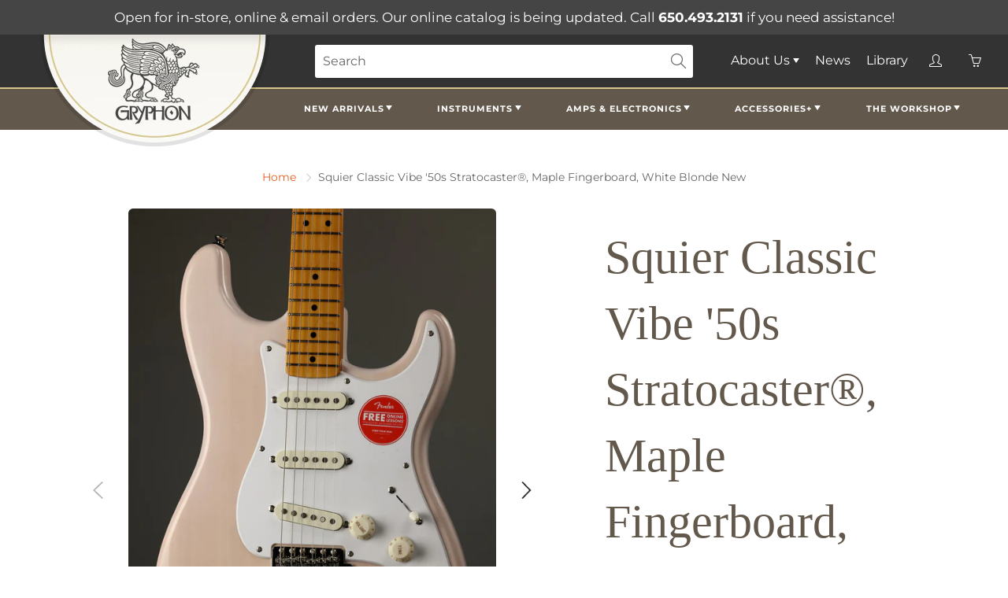

--- FILE ---
content_type: text/html; charset=utf-8
request_url: https://www.gryphonstrings.com/products/squier-classic-vibe-50s-stratocaster%C2%AE-maple-fingerboard-white-blonde-new-1
body_size: 37880
content:
<!doctype html>
<!--[if IE 9]> <html class="ie9" lang="en"> <![endif]-->
<!--[if (gt IE 9)|!(IE)]><!--> <html lang="en"> <!--<![endif]-->
  <head>
    <!-- Basic page needs ================================================== -->
    <meta charset="utf-8">
    <meta name="viewport" content="width=device-width, height=device-height, initial-scale=1.0, maximum-scale=1.0">

    <!-- Title and description ================================================== -->
    <title>
      Squier Classic Vibe &#39;50s Stratocaster®, Maple Fingerboard, White Blond &ndash; Gryphon Strings
    </title>

    
    <meta name="description" content="A celebration of the birth of the Strat® in the 1950s, the Classic Vibe ‘50s Stratocaster creates incredible tone courtesy of a trio of Fender-Designed alnico single-coil pickups. Player-friendly features include a slim, comfortable “C”-shaped neck profile with an easy-playing 9.5”-radius fingerboard and narrow-tall fr">
    

    <!-- Helpers ================================================== -->
    <meta property="og:site_name" content="Gryphon Strings">
<meta property="og:url" content="https://www.gryphonstrings.com/products/squier-classic-vibe-50s-stratocaster%c2%ae-maple-fingerboard-white-blonde-new-1">

  <meta property="og:type" content="product">
  <meta property="og:title" content="Squier Classic Vibe &#39;50s Stratocaster®, Maple Fingerboard, White Blonde New">
  
    
 <meta property="og:image" content="http://www.gryphonstrings.com/cdn/shop/files/1118391_c7989515-a2e4-4ecd-a387-877f88b0de8a_1200x1200.jpg?v=1769928950"><meta property="og:image" content="http://www.gryphonstrings.com/cdn/shop/files/1118392_1200x1200.jpg?v=1769928951"><meta property="og:image" content="http://www.gryphonstrings.com/cdn/shop/files/1118393_1200x1200.jpg?v=1769928949">
 <meta property="og:image:secure_url" content="https://www.gryphonstrings.com/cdn/shop/files/1118391_c7989515-a2e4-4ecd-a387-877f88b0de8a_1200x1200.jpg?v=1769928950"><meta property="og:image:secure_url" content="https://www.gryphonstrings.com/cdn/shop/files/1118392_1200x1200.jpg?v=1769928951"><meta property="og:image:secure_url" content="https://www.gryphonstrings.com/cdn/shop/files/1118393_1200x1200.jpg?v=1769928949">
  
    
 <meta property="og:image" content="http://www.gryphonstrings.com/cdn/shop/files/1118391_c7989515-a2e4-4ecd-a387-877f88b0de8a_1200x1200.jpg?v=1769928950"><meta property="og:image" content="http://www.gryphonstrings.com/cdn/shop/files/1118392_1200x1200.jpg?v=1769928951"><meta property="og:image" content="http://www.gryphonstrings.com/cdn/shop/files/1118393_1200x1200.jpg?v=1769928949">
 <meta property="og:image:secure_url" content="https://www.gryphonstrings.com/cdn/shop/files/1118391_c7989515-a2e4-4ecd-a387-877f88b0de8a_1200x1200.jpg?v=1769928950"><meta property="og:image:secure_url" content="https://www.gryphonstrings.com/cdn/shop/files/1118392_1200x1200.jpg?v=1769928951"><meta property="og:image:secure_url" content="https://www.gryphonstrings.com/cdn/shop/files/1118393_1200x1200.jpg?v=1769928949">
  
    
 <meta property="og:image" content="http://www.gryphonstrings.com/cdn/shop/files/1118391_c7989515-a2e4-4ecd-a387-877f88b0de8a_1200x1200.jpg?v=1769928950"><meta property="og:image" content="http://www.gryphonstrings.com/cdn/shop/files/1118392_1200x1200.jpg?v=1769928951"><meta property="og:image" content="http://www.gryphonstrings.com/cdn/shop/files/1118393_1200x1200.jpg?v=1769928949">
 <meta property="og:image:secure_url" content="https://www.gryphonstrings.com/cdn/shop/files/1118391_c7989515-a2e4-4ecd-a387-877f88b0de8a_1200x1200.jpg?v=1769928950"><meta property="og:image:secure_url" content="https://www.gryphonstrings.com/cdn/shop/files/1118392_1200x1200.jpg?v=1769928951"><meta property="og:image:secure_url" content="https://www.gryphonstrings.com/cdn/shop/files/1118393_1200x1200.jpg?v=1769928949">
  
  <meta property="og:price:amount" content="429.99">
  <meta property="og:price:currency" content="USD">
  
  
  	<meta property="og:description" content="A celebration of the birth of the Strat® in the 1950s, the Classic Vibe ‘50s Stratocaster creates incredible tone courtesy of a trio of Fender-Designed alnico single-coil pickups. Player-friendly features include a slim, comfortable “C”-shaped neck profile with an easy-playing 9.5”-radius fingerboard and narrow-tall fr">
  

  
  	<meta name="twitter:site" content="@gryphonstrings">
  
  <meta name="twitter:card" content="summary">
  
    <meta name="twitter:title" content="Squier Classic Vibe '50s Stratocaster®, Maple Fingerboard, White Blonde New">
    <meta name="twitter:description" content="A celebration of the birth of the Strat® in the 1950s, the Classic Vibe ‘50s Stratocaster creates incredible tone courtesy of a trio of Fender-Designed alnico single-coil pickups. Player-friendly features include a slim, comfortable “C”-shaped neck profile with an easy-playing 9.5”-radius fingerboard and narrow-tall frets, as well as a vintage-style tremolo system for expressive string bending effects. This throwback Squier model also features 1950s-inspired headstock markings, rich-looking nickel-plated hardware and a slick vintage-tint gloss neck finish for an old-school vibe.">
    <meta name="twitter:image" content="https://www.gryphonstrings.com/cdn/shop/files/1118391_c7989515-a2e4-4ecd-a387-877f88b0de8a_medium.jpg?v=1769928950">
    <meta name="twitter:image:width" content="240">
    <meta name="twitter:image:height" content="240">
    

    <link rel="canonical" href="https://www.gryphonstrings.com/products/squier-classic-vibe-50s-stratocaster%c2%ae-maple-fingerboard-white-blonde-new-1">
    <meta name="theme-color" content="#e16020">
    
    <link rel="shortcut icon" href="//www.gryphonstrings.com/cdn/shop/files/gryphonheader-1-621x372_44672012-60a4-43ee-b0ae-0fb9c590a54c_32x32.jpg?v=1626303395" type="image/png">
  	
<style>

  @font-face {
  font-family: "Andada Pro";
  font-weight: 500;
  font-style: normal;
  src: url("//www.gryphonstrings.com/cdn/fonts/andada_pro/andadapro_n5.ba0525b510606c02ae6c594b730a09bb5976e04f.woff2") format("woff2"),
       url("//www.gryphonstrings.com/cdn/fonts/andada_pro/andadapro_n5.da9b2a0c8513f84fa719a512d2bf0165b8f1eef1.woff") format("woff");
}

  @font-face {
  font-family: Montserrat;
  font-weight: 400;
  font-style: normal;
  src: url("//www.gryphonstrings.com/cdn/fonts/montserrat/montserrat_n4.81949fa0ac9fd2021e16436151e8eaa539321637.woff2") format("woff2"),
       url("//www.gryphonstrings.com/cdn/fonts/montserrat/montserrat_n4.a6c632ca7b62da89c3594789ba828388aac693fe.woff") format("woff");
}

  @font-face {
  font-family: Montserrat;
  font-weight: 700;
  font-style: normal;
  src: url("//www.gryphonstrings.com/cdn/fonts/montserrat/montserrat_n7.3c434e22befd5c18a6b4afadb1e3d77c128c7939.woff2") format("woff2"),
       url("//www.gryphonstrings.com/cdn/fonts/montserrat/montserrat_n7.5d9fa6e2cae713c8fb539a9876489d86207fe957.woff") format("woff");
}

  @font-face {
  font-family: Montserrat;
  font-weight: 400;
  font-style: italic;
  src: url("//www.gryphonstrings.com/cdn/fonts/montserrat/montserrat_i4.5a4ea298b4789e064f62a29aafc18d41f09ae59b.woff2") format("woff2"),
       url("//www.gryphonstrings.com/cdn/fonts/montserrat/montserrat_i4.072b5869c5e0ed5b9d2021e4c2af132e16681ad2.woff") format("woff");
}

  @font-face {
  font-family: "Andada Pro";
  font-weight: 700;
  font-style: normal;
  src: url("//www.gryphonstrings.com/cdn/fonts/andada_pro/andadapro_n7.21e2160c1d40c7b5b65df774b887a55eee68a023.woff2") format("woff2"),
       url("//www.gryphonstrings.com/cdn/fonts/andada_pro/andadapro_n7.659ca1992e2b875cdc8ff361d149c5e6b9d96cc9.woff") format("woff");
}


  
  
  
  :root {
    --color-primary: rgb(225, 96, 32);
    --color-primary-rgb: 225, 96, 32;
    --color-primary-lighten-10: rgb(231, 128, 77);
    --color-primary-lighten-15: rgb(234, 144, 99);
    --color-primary-lighten-20: rgb(237, 160, 122);
    --color-primary-lighten-30: rgb(243, 192, 167);
    --color-primary-darken-10: rgb(182, 77, 24);
    --color-primary-darken-15: rgb(159, 67, 21);
    --color-primary-darken-20: rgb(137, 58, 18);
    --color-primary-darken-20-rgb: 137, 58, 18;
    --color-primary-darken-50: rgb(2, 1, 0);
    --color-primary-darken-50-rgb: 2, 1, 0;
    --color-primary-darken-70: rgb(0, 0, 0);
    --color-primary-darken-70-rgb: 0, 0, 0;
    --color-primary-darken-80: rgb(0, 0, 0);
    --color-header: rgb(255, 255, 255);
    --color-header-darken-15: rgb(217, 217, 217);
    --color-heading: rgb(99, 88, 76);
    --color-body: rgb(102, 101, 101);
    --color-alternative-headings: rgb(69, 69, 69);
    --color-alternative: rgb(102, 101, 101);
    --color-alternative-darken-15: rgb(64, 63, 63);
    --color-alternative-darken-25: rgb(38, 38, 38);
    --color-btn: rgb(255, 255, 255);
    --color-btn-darken-15: rgb(217, 217, 217);
    --color-footer: rgb(255, 255, 255);
    --color-footer-heading: rgb(255, 255, 255);
    --color-footer-link: rgb(189, 189, 189);
    --color-footer-link-darken-15: rgb(151, 151, 151);
    --color-price: rgb(189, 189, 189);
    --color-bg-nav: rgb(99, 88, 76);
    --color-bg-nav-darken-10: rgb(70, 62, 54);
    --color-bg-nav-darken-15: rgb(56, 50, 43);
    --color-bg-body: rgb(255, 255, 255);
    --color-bg-alternative: rgb(245, 242, 235);
    --color-bg-sale-label: rgb(252, 69, 0);
    --color-shadow-sale-label: rgba(176, 48, 0, 0.25);
    --color-bg-footer: rgb(69, 69, 69);
    --color-bg-footer-darken-10: rgb(44, 44, 44);

    --font-family: Montserrat, sans-serif;
    --font-family-header: "Andada Pro", serif;
    --font-size: 16px;
    --font-size-header: 26px;
    --font-size-logo: 24px;
    --font-size-title-bar: 58px;
    --font-size-nav-header: 16px;
    --font-size-rte: 19px;
    --font-size-rte-header: 30px;
    --font-weight: 400;
    --font-weight-bolder: 700;
    --font-weight-header: 500;
    --font-weight-title-bar: normal;
    --font-weight-nav: 600;
    --font-weight-section-title: normal;
    --font-style: normal;
    --font-style-header: normal;

    --text-transform-title-bar: none;
    --text-transform-nav: uppercase;
    --text-transform-section-title: none;

    --opacity-overlay-page-header: 0.6;

    --height-product-image: 230px;

    --url-svg-check: url(//www.gryphonstrings.com/cdn/shop/t/5/assets/icon-check.svg?v=44035190528443430271611611272);
  }
</style>
<link href="//www.gryphonstrings.com/cdn/shop/t/5/assets/apps.css?v=105205638759803146001611611263" rel="stylesheet" type="text/css" media="all" />
    <link href="//www.gryphonstrings.com/cdn/shop/t/5/assets/styles.css?v=179192323333508595371619540165" rel="stylesheet" type="text/css" media="all" />
    <link href="//www.gryphonstrings.com/cdn/shop/t/5/assets/gryp-styles.css?v=161712852594830141391630099970" rel="stylesheet" type="text/css" media="all" />
    <link href="//www.gryphonstrings.com/cdn/shop/t/5/assets/gryp-pt-styles.css?v=17989992264850032211725661501" rel="stylesheet" type="text/css" media="all" />

    <!-- Header hook for plugins ================================================== -->
    <script>window.performance && window.performance.mark && window.performance.mark('shopify.content_for_header.start');</script><meta id="shopify-digital-wallet" name="shopify-digital-wallet" content="/50349473991/digital_wallets/dialog">
<meta name="shopify-checkout-api-token" content="9afd87c4d629d92fa561e100ff51d79a">
<meta id="in-context-paypal-metadata" data-shop-id="50349473991" data-venmo-supported="true" data-environment="production" data-locale="en_US" data-paypal-v4="true" data-currency="USD">
<link rel="alternate" type="application/json+oembed" href="https://www.gryphonstrings.com/products/squier-classic-vibe-50s-stratocaster%c2%ae-maple-fingerboard-white-blonde-new-1.oembed">
<script async="async" src="/checkouts/internal/preloads.js?locale=en-US"></script>
<script id="apple-pay-shop-capabilities" type="application/json">{"shopId":50349473991,"countryCode":"US","currencyCode":"USD","merchantCapabilities":["supports3DS"],"merchantId":"gid:\/\/shopify\/Shop\/50349473991","merchantName":"Gryphon Strings","requiredBillingContactFields":["postalAddress","email","phone"],"requiredShippingContactFields":["postalAddress","email","phone"],"shippingType":"shipping","supportedNetworks":["visa","masterCard","amex","discover","elo","jcb"],"total":{"type":"pending","label":"Gryphon Strings","amount":"1.00"},"shopifyPaymentsEnabled":true,"supportsSubscriptions":true}</script>
<script id="shopify-features" type="application/json">{"accessToken":"9afd87c4d629d92fa561e100ff51d79a","betas":["rich-media-storefront-analytics"],"domain":"www.gryphonstrings.com","predictiveSearch":true,"shopId":50349473991,"locale":"en"}</script>
<script>var Shopify = Shopify || {};
Shopify.shop = "gryphonstrings.myshopify.com";
Shopify.locale = "en";
Shopify.currency = {"active":"USD","rate":"1.0"};
Shopify.country = "US";
Shopify.theme = {"name":"Galleria - PROD","id":118765682887,"schema_name":"Galleria","schema_version":"2.4.1","theme_store_id":null,"role":"main"};
Shopify.theme.handle = "null";
Shopify.theme.style = {"id":null,"handle":null};
Shopify.cdnHost = "www.gryphonstrings.com/cdn";
Shopify.routes = Shopify.routes || {};
Shopify.routes.root = "/";</script>
<script type="module">!function(o){(o.Shopify=o.Shopify||{}).modules=!0}(window);</script>
<script>!function(o){function n(){var o=[];function n(){o.push(Array.prototype.slice.apply(arguments))}return n.q=o,n}var t=o.Shopify=o.Shopify||{};t.loadFeatures=n(),t.autoloadFeatures=n()}(window);</script>
<script id="shop-js-analytics" type="application/json">{"pageType":"product"}</script>
<script defer="defer" async type="module" src="//www.gryphonstrings.com/cdn/shopifycloud/shop-js/modules/v2/client.init-shop-cart-sync_BN7fPSNr.en.esm.js"></script>
<script defer="defer" async type="module" src="//www.gryphonstrings.com/cdn/shopifycloud/shop-js/modules/v2/chunk.common_Cbph3Kss.esm.js"></script>
<script defer="defer" async type="module" src="//www.gryphonstrings.com/cdn/shopifycloud/shop-js/modules/v2/chunk.modal_DKumMAJ1.esm.js"></script>
<script type="module">
  await import("//www.gryphonstrings.com/cdn/shopifycloud/shop-js/modules/v2/client.init-shop-cart-sync_BN7fPSNr.en.esm.js");
await import("//www.gryphonstrings.com/cdn/shopifycloud/shop-js/modules/v2/chunk.common_Cbph3Kss.esm.js");
await import("//www.gryphonstrings.com/cdn/shopifycloud/shop-js/modules/v2/chunk.modal_DKumMAJ1.esm.js");

  window.Shopify.SignInWithShop?.initShopCartSync?.({"fedCMEnabled":true,"windoidEnabled":true});

</script>
<script id="__st">var __st={"a":50349473991,"offset":-28800,"reqid":"4ebc11ed-2fc0-458b-9054-2e7aa8f46959-1769976383","pageurl":"www.gryphonstrings.com\/products\/squier-classic-vibe-50s-stratocaster%C2%AE-maple-fingerboard-white-blonde-new-1","u":"96dd4c76945b","p":"product","rtyp":"product","rid":7737071665351};</script>
<script>window.ShopifyPaypalV4VisibilityTracking = true;</script>
<script id="captcha-bootstrap">!function(){'use strict';const t='contact',e='account',n='new_comment',o=[[t,t],['blogs',n],['comments',n],[t,'customer']],c=[[e,'customer_login'],[e,'guest_login'],[e,'recover_customer_password'],[e,'create_customer']],r=t=>t.map((([t,e])=>`form[action*='/${t}']:not([data-nocaptcha='true']) input[name='form_type'][value='${e}']`)).join(','),a=t=>()=>t?[...document.querySelectorAll(t)].map((t=>t.form)):[];function s(){const t=[...o],e=r(t);return a(e)}const i='password',u='form_key',d=['recaptcha-v3-token','g-recaptcha-response','h-captcha-response',i],f=()=>{try{return window.sessionStorage}catch{return}},m='__shopify_v',_=t=>t.elements[u];function p(t,e,n=!1){try{const o=window.sessionStorage,c=JSON.parse(o.getItem(e)),{data:r}=function(t){const{data:e,action:n}=t;return t[m]||n?{data:e,action:n}:{data:t,action:n}}(c);for(const[e,n]of Object.entries(r))t.elements[e]&&(t.elements[e].value=n);n&&o.removeItem(e)}catch(o){console.error('form repopulation failed',{error:o})}}const l='form_type',E='cptcha';function T(t){t.dataset[E]=!0}const w=window,h=w.document,L='Shopify',v='ce_forms',y='captcha';let A=!1;((t,e)=>{const n=(g='f06e6c50-85a8-45c8-87d0-21a2b65856fe',I='https://cdn.shopify.com/shopifycloud/storefront-forms-hcaptcha/ce_storefront_forms_captcha_hcaptcha.v1.5.2.iife.js',D={infoText:'Protected by hCaptcha',privacyText:'Privacy',termsText:'Terms'},(t,e,n)=>{const o=w[L][v],c=o.bindForm;if(c)return c(t,g,e,D).then(n);var r;o.q.push([[t,g,e,D],n]),r=I,A||(h.body.append(Object.assign(h.createElement('script'),{id:'captcha-provider',async:!0,src:r})),A=!0)});var g,I,D;w[L]=w[L]||{},w[L][v]=w[L][v]||{},w[L][v].q=[],w[L][y]=w[L][y]||{},w[L][y].protect=function(t,e){n(t,void 0,e),T(t)},Object.freeze(w[L][y]),function(t,e,n,w,h,L){const[v,y,A,g]=function(t,e,n){const i=e?o:[],u=t?c:[],d=[...i,...u],f=r(d),m=r(i),_=r(d.filter((([t,e])=>n.includes(e))));return[a(f),a(m),a(_),s()]}(w,h,L),I=t=>{const e=t.target;return e instanceof HTMLFormElement?e:e&&e.form},D=t=>v().includes(t);t.addEventListener('submit',(t=>{const e=I(t);if(!e)return;const n=D(e)&&!e.dataset.hcaptchaBound&&!e.dataset.recaptchaBound,o=_(e),c=g().includes(e)&&(!o||!o.value);(n||c)&&t.preventDefault(),c&&!n&&(function(t){try{if(!f())return;!function(t){const e=f();if(!e)return;const n=_(t);if(!n)return;const o=n.value;o&&e.removeItem(o)}(t);const e=Array.from(Array(32),(()=>Math.random().toString(36)[2])).join('');!function(t,e){_(t)||t.append(Object.assign(document.createElement('input'),{type:'hidden',name:u})),t.elements[u].value=e}(t,e),function(t,e){const n=f();if(!n)return;const o=[...t.querySelectorAll(`input[type='${i}']`)].map((({name:t})=>t)),c=[...d,...o],r={};for(const[a,s]of new FormData(t).entries())c.includes(a)||(r[a]=s);n.setItem(e,JSON.stringify({[m]:1,action:t.action,data:r}))}(t,e)}catch(e){console.error('failed to persist form',e)}}(e),e.submit())}));const S=(t,e)=>{t&&!t.dataset[E]&&(n(t,e.some((e=>e===t))),T(t))};for(const o of['focusin','change'])t.addEventListener(o,(t=>{const e=I(t);D(e)&&S(e,y())}));const B=e.get('form_key'),M=e.get(l),P=B&&M;t.addEventListener('DOMContentLoaded',(()=>{const t=y();if(P)for(const e of t)e.elements[l].value===M&&p(e,B);[...new Set([...A(),...v().filter((t=>'true'===t.dataset.shopifyCaptcha))])].forEach((e=>S(e,t)))}))}(h,new URLSearchParams(w.location.search),n,t,e,['guest_login'])})(!0,!0)}();</script>
<script integrity="sha256-4kQ18oKyAcykRKYeNunJcIwy7WH5gtpwJnB7kiuLZ1E=" data-source-attribution="shopify.loadfeatures" defer="defer" src="//www.gryphonstrings.com/cdn/shopifycloud/storefront/assets/storefront/load_feature-a0a9edcb.js" crossorigin="anonymous"></script>
<script data-source-attribution="shopify.dynamic_checkout.dynamic.init">var Shopify=Shopify||{};Shopify.PaymentButton=Shopify.PaymentButton||{isStorefrontPortableWallets:!0,init:function(){window.Shopify.PaymentButton.init=function(){};var t=document.createElement("script");t.src="https://www.gryphonstrings.com/cdn/shopifycloud/portable-wallets/latest/portable-wallets.en.js",t.type="module",document.head.appendChild(t)}};
</script>
<script data-source-attribution="shopify.dynamic_checkout.buyer_consent">
  function portableWalletsHideBuyerConsent(e){var t=document.getElementById("shopify-buyer-consent"),n=document.getElementById("shopify-subscription-policy-button");t&&n&&(t.classList.add("hidden"),t.setAttribute("aria-hidden","true"),n.removeEventListener("click",e))}function portableWalletsShowBuyerConsent(e){var t=document.getElementById("shopify-buyer-consent"),n=document.getElementById("shopify-subscription-policy-button");t&&n&&(t.classList.remove("hidden"),t.removeAttribute("aria-hidden"),n.addEventListener("click",e))}window.Shopify?.PaymentButton&&(window.Shopify.PaymentButton.hideBuyerConsent=portableWalletsHideBuyerConsent,window.Shopify.PaymentButton.showBuyerConsent=portableWalletsShowBuyerConsent);
</script>
<script>
  function portableWalletsCleanup(e){e&&e.src&&console.error("Failed to load portable wallets script "+e.src);var t=document.querySelectorAll("shopify-accelerated-checkout .shopify-payment-button__skeleton, shopify-accelerated-checkout-cart .wallet-cart-button__skeleton"),e=document.getElementById("shopify-buyer-consent");for(let e=0;e<t.length;e++)t[e].remove();e&&e.remove()}function portableWalletsNotLoadedAsModule(e){e instanceof ErrorEvent&&"string"==typeof e.message&&e.message.includes("import.meta")&&"string"==typeof e.filename&&e.filename.includes("portable-wallets")&&(window.removeEventListener("error",portableWalletsNotLoadedAsModule),window.Shopify.PaymentButton.failedToLoad=e,"loading"===document.readyState?document.addEventListener("DOMContentLoaded",window.Shopify.PaymentButton.init):window.Shopify.PaymentButton.init())}window.addEventListener("error",portableWalletsNotLoadedAsModule);
</script>

<script type="module" src="https://www.gryphonstrings.com/cdn/shopifycloud/portable-wallets/latest/portable-wallets.en.js" onError="portableWalletsCleanup(this)" crossorigin="anonymous"></script>
<script nomodule>
  document.addEventListener("DOMContentLoaded", portableWalletsCleanup);
</script>

<link id="shopify-accelerated-checkout-styles" rel="stylesheet" media="screen" href="https://www.gryphonstrings.com/cdn/shopifycloud/portable-wallets/latest/accelerated-checkout-backwards-compat.css" crossorigin="anonymous">
<style id="shopify-accelerated-checkout-cart">
        #shopify-buyer-consent {
  margin-top: 1em;
  display: inline-block;
  width: 100%;
}

#shopify-buyer-consent.hidden {
  display: none;
}

#shopify-subscription-policy-button {
  background: none;
  border: none;
  padding: 0;
  text-decoration: underline;
  font-size: inherit;
  cursor: pointer;
}

#shopify-subscription-policy-button::before {
  box-shadow: none;
}

      </style>

<script>window.performance && window.performance.mark && window.performance.mark('shopify.content_for_header.end');</script>

    <!--[if lt IE 9]>
		<script src="//html5shiv.googlecode.com/svn/trunk/html5.js" type="text/javascript"></script>
	<![endif]-->

     <!--[if (lte IE 9) ]><script src="//www.gryphonstrings.com/cdn/shop/t/5/assets/match-media.min.js?v=22265819453975888031611611274" type="text/javascript"></script><![endif]-->

  	


    <!-- Theme Global App JS ================================================== -->
    <script>
      window.themeInfo = {name: "Galleria"}
      var theme = {
        strings: {
          addToCart:  "Add to cart",
          soldOut: "Sold out",
          unavailable: "Unavailable",
          showMore: "Show More",
          showLess: "Show Less"
        },
        moneyFormat: "${{amount}}"
      }
      function initScroll(sectionId) {

        document.addEventListener('shopify:section:select', fireOnSectionSelect);
        document.addEventListener('shopify:section:reorder', fireOnSectionSelect);

        window.addEventListener("load", fireOnLoad);


        function fireOnSectionSelect(e) {
          if(e.detail.sectionId === sectionId) {
            setScoll(e.detail.sectionId);
          }
        }

        function fireOnLoad() {
          setScoll(sectionId);
        }


        function setScoll(sectionId) {

          var current = document.getElementById("shopify-section-" + sectionId),
              scroller = document.getElementById("scroll-indicator-" + sectionId);


          if(current.previousElementSibling === null) {
            scroller.style.display = "block";
            scroller.onclick = function(e) {
              e.preventDefault();
              current.nextElementSibling.scrollIntoView({ behavior: 'smooth', block: 'start' });
            };
          }
        }
      }
    </script>

      <noscript>
        <style>
          .product-thumb-img-wrap img:nth-child(2),
          .swiper-slide img:nth-child(2),
          .blog_image_overlay img:nth-child(2),
          .blog-post img:nth-child(2){
            display:none !important;
          }
        </style>
      </noscript>

    <link rel="preload stylesheet" href="//www.gryphonstrings.com/cdn/shop/t/5/assets/boost-pfs-instant-search.css?v=633092159074677411682219664" as="style"><link href="//www.gryphonstrings.com/cdn/shop/t/5/assets/boost-pfs-custom.css?v=7561438738862056691627513928" rel="stylesheet" type="text/css" media="all" />
<style data-id="boost-pfs-style">
    .boost-pfs-filter-option-title-text {}

   .boost-pfs-filter-tree-v .boost-pfs-filter-option-title-text:before {}
    .boost-pfs-filter-tree-v .boost-pfs-filter-option.boost-pfs-filter-option-collapsed .boost-pfs-filter-option-title-text:before {}
    .boost-pfs-filter-tree-h .boost-pfs-filter-option-title-heading:before {}

    .boost-pfs-filter-refine-by .boost-pfs-filter-option-title h3 {}

    .boost-pfs-filter-option-content .boost-pfs-filter-option-item-list .boost-pfs-filter-option-item button,
    .boost-pfs-filter-option-content .boost-pfs-filter-option-item-list .boost-pfs-filter-option-item .boost-pfs-filter-button,
    .boost-pfs-filter-option-range-amount input,
    .boost-pfs-filter-tree-v .boost-pfs-filter-refine-by .boost-pfs-filter-refine-by-items .refine-by-item,
    .boost-pfs-filter-refine-by-wrapper-v .boost-pfs-filter-refine-by .boost-pfs-filter-refine-by-items .refine-by-item,
    .boost-pfs-filter-refine-by .boost-pfs-filter-option-title,
    .boost-pfs-filter-refine-by .boost-pfs-filter-refine-by-items .refine-by-item>a,
    .boost-pfs-filter-refine-by>span,
    .boost-pfs-filter-clear,
    .boost-pfs-filter-clear-all{}
    .boost-pfs-filter-tree-h .boost-pfs-filter-pc .boost-pfs-filter-refine-by-items .refine-by-item .boost-pfs-filter-clear .refine-by-type,
    .boost-pfs-filter-refine-by-wrapper-h .boost-pfs-filter-pc .boost-pfs-filter-refine-by-items .refine-by-item .boost-pfs-filter-clear .refine-by-type {}

    .boost-pfs-filter-option-multi-level-collections .boost-pfs-filter-option-multi-level-list .boost-pfs-filter-option-item .boost-pfs-filter-button-arrow .boost-pfs-arrow:before,
    .boost-pfs-filter-option-multi-level-tag .boost-pfs-filter-option-multi-level-list .boost-pfs-filter-option-item .boost-pfs-filter-button-arrow .boost-pfs-arrow:before {}

    .boost-pfs-filter-refine-by-wrapper-v .boost-pfs-filter-refine-by .boost-pfs-filter-refine-by-items .refine-by-item .boost-pfs-filter-clear:after,
    .boost-pfs-filter-refine-by-wrapper-v .boost-pfs-filter-refine-by .boost-pfs-filter-refine-by-items .refine-by-item .boost-pfs-filter-clear:before,
    .boost-pfs-filter-tree-v .boost-pfs-filter-refine-by .boost-pfs-filter-refine-by-items .refine-by-item .boost-pfs-filter-clear:after,
    .boost-pfs-filter-tree-v .boost-pfs-filter-refine-by .boost-pfs-filter-refine-by-items .refine-by-item .boost-pfs-filter-clear:before,
    .boost-pfs-filter-refine-by-wrapper-h .boost-pfs-filter-pc .boost-pfs-filter-refine-by-items .refine-by-item .boost-pfs-filter-clear:after,
    .boost-pfs-filter-refine-by-wrapper-h .boost-pfs-filter-pc .boost-pfs-filter-refine-by-items .refine-by-item .boost-pfs-filter-clear:before,
    .boost-pfs-filter-tree-h .boost-pfs-filter-pc .boost-pfs-filter-refine-by-items .refine-by-item .boost-pfs-filter-clear:after,
    .boost-pfs-filter-tree-h .boost-pfs-filter-pc .boost-pfs-filter-refine-by-items .refine-by-item .boost-pfs-filter-clear:before {}
    .boost-pfs-filter-option-range-slider .noUi-value-horizontal {}

    .boost-pfs-filter-tree-mobile-button button,
    .boost-pfs-filter-top-sorting-mobile button {}
    .boost-pfs-filter-top-sorting-mobile button>span:after {}
  </style>

    
   

<script>window.__pagefly_analytics_settings__={"acceptTracking":true};</script>
 

<!-- BEGIN app block: shopify://apps/pagefly-page-builder/blocks/app-embed/83e179f7-59a0-4589-8c66-c0dddf959200 -->

<!-- BEGIN app snippet: pagefly-cro-ab-testing-main -->







<script>
  ;(function () {
    const url = new URL(window.location)
    const viewParam = url.searchParams.get('view')
    if (viewParam && viewParam.includes('variant-pf-')) {
      url.searchParams.set('pf_v', viewParam)
      url.searchParams.delete('view')
      window.history.replaceState({}, '', url)
    }
  })()
</script>



<script type='module'>
  
  window.PAGEFLY_CRO = window.PAGEFLY_CRO || {}

  window.PAGEFLY_CRO['data_debug'] = {
    original_template_suffix: "all_products",
    allow_ab_test: false,
    ab_test_start_time: 0,
    ab_test_end_time: 0,
    today_date_time: 1769976383000,
  }
  window.PAGEFLY_CRO['GA4'] = { enabled: false}
</script>

<!-- END app snippet -->








  <script src='https://cdn.shopify.com/extensions/019bf883-1122-7445-9dca-5d60e681c2c8/pagefly-page-builder-216/assets/pagefly-helper.js' defer='defer'></script>

  <script src='https://cdn.shopify.com/extensions/019bf883-1122-7445-9dca-5d60e681c2c8/pagefly-page-builder-216/assets/pagefly-general-helper.js' defer='defer'></script>

  <script src='https://cdn.shopify.com/extensions/019bf883-1122-7445-9dca-5d60e681c2c8/pagefly-page-builder-216/assets/pagefly-snap-slider.js' defer='defer'></script>

  <script src='https://cdn.shopify.com/extensions/019bf883-1122-7445-9dca-5d60e681c2c8/pagefly-page-builder-216/assets/pagefly-slideshow-v3.js' defer='defer'></script>

  <script src='https://cdn.shopify.com/extensions/019bf883-1122-7445-9dca-5d60e681c2c8/pagefly-page-builder-216/assets/pagefly-slideshow-v4.js' defer='defer'></script>

  <script src='https://cdn.shopify.com/extensions/019bf883-1122-7445-9dca-5d60e681c2c8/pagefly-page-builder-216/assets/pagefly-glider.js' defer='defer'></script>

  <script src='https://cdn.shopify.com/extensions/019bf883-1122-7445-9dca-5d60e681c2c8/pagefly-page-builder-216/assets/pagefly-slideshow-v1-v2.js' defer='defer'></script>

  <script src='https://cdn.shopify.com/extensions/019bf883-1122-7445-9dca-5d60e681c2c8/pagefly-page-builder-216/assets/pagefly-product-media.js' defer='defer'></script>

  <script src='https://cdn.shopify.com/extensions/019bf883-1122-7445-9dca-5d60e681c2c8/pagefly-page-builder-216/assets/pagefly-product.js' defer='defer'></script>


<script id='pagefly-helper-data' type='application/json'>
  {
    "page_optimization": {
      "assets_prefetching": false
    },
    "elements_asset_mapper": {
      "Accordion": "https://cdn.shopify.com/extensions/019bf883-1122-7445-9dca-5d60e681c2c8/pagefly-page-builder-216/assets/pagefly-accordion.js",
      "Accordion3": "https://cdn.shopify.com/extensions/019bf883-1122-7445-9dca-5d60e681c2c8/pagefly-page-builder-216/assets/pagefly-accordion3.js",
      "CountDown": "https://cdn.shopify.com/extensions/019bf883-1122-7445-9dca-5d60e681c2c8/pagefly-page-builder-216/assets/pagefly-countdown.js",
      "GMap1": "https://cdn.shopify.com/extensions/019bf883-1122-7445-9dca-5d60e681c2c8/pagefly-page-builder-216/assets/pagefly-gmap.js",
      "GMap2": "https://cdn.shopify.com/extensions/019bf883-1122-7445-9dca-5d60e681c2c8/pagefly-page-builder-216/assets/pagefly-gmap.js",
      "GMapBasicV2": "https://cdn.shopify.com/extensions/019bf883-1122-7445-9dca-5d60e681c2c8/pagefly-page-builder-216/assets/pagefly-gmap.js",
      "GMapAdvancedV2": "https://cdn.shopify.com/extensions/019bf883-1122-7445-9dca-5d60e681c2c8/pagefly-page-builder-216/assets/pagefly-gmap.js",
      "HTML.Video": "https://cdn.shopify.com/extensions/019bf883-1122-7445-9dca-5d60e681c2c8/pagefly-page-builder-216/assets/pagefly-htmlvideo.js",
      "HTML.Video2": "https://cdn.shopify.com/extensions/019bf883-1122-7445-9dca-5d60e681c2c8/pagefly-page-builder-216/assets/pagefly-htmlvideo2.js",
      "HTML.Video3": "https://cdn.shopify.com/extensions/019bf883-1122-7445-9dca-5d60e681c2c8/pagefly-page-builder-216/assets/pagefly-htmlvideo2.js",
      "BackgroundVideo": "https://cdn.shopify.com/extensions/019bf883-1122-7445-9dca-5d60e681c2c8/pagefly-page-builder-216/assets/pagefly-htmlvideo2.js",
      "Instagram": "https://cdn.shopify.com/extensions/019bf883-1122-7445-9dca-5d60e681c2c8/pagefly-page-builder-216/assets/pagefly-instagram.js",
      "Instagram2": "https://cdn.shopify.com/extensions/019bf883-1122-7445-9dca-5d60e681c2c8/pagefly-page-builder-216/assets/pagefly-instagram.js",
      "Insta3": "https://cdn.shopify.com/extensions/019bf883-1122-7445-9dca-5d60e681c2c8/pagefly-page-builder-216/assets/pagefly-instagram3.js",
      "Tabs": "https://cdn.shopify.com/extensions/019bf883-1122-7445-9dca-5d60e681c2c8/pagefly-page-builder-216/assets/pagefly-tab.js",
      "Tabs3": "https://cdn.shopify.com/extensions/019bf883-1122-7445-9dca-5d60e681c2c8/pagefly-page-builder-216/assets/pagefly-tab3.js",
      "ProductBox": "https://cdn.shopify.com/extensions/019bf883-1122-7445-9dca-5d60e681c2c8/pagefly-page-builder-216/assets/pagefly-cart.js",
      "FBPageBox2": "https://cdn.shopify.com/extensions/019bf883-1122-7445-9dca-5d60e681c2c8/pagefly-page-builder-216/assets/pagefly-facebook.js",
      "FBLikeButton2": "https://cdn.shopify.com/extensions/019bf883-1122-7445-9dca-5d60e681c2c8/pagefly-page-builder-216/assets/pagefly-facebook.js",
      "TwitterFeed2": "https://cdn.shopify.com/extensions/019bf883-1122-7445-9dca-5d60e681c2c8/pagefly-page-builder-216/assets/pagefly-twitter.js",
      "Paragraph4": "https://cdn.shopify.com/extensions/019bf883-1122-7445-9dca-5d60e681c2c8/pagefly-page-builder-216/assets/pagefly-paragraph4.js",

      "AliReviews": "https://cdn.shopify.com/extensions/019bf883-1122-7445-9dca-5d60e681c2c8/pagefly-page-builder-216/assets/pagefly-3rd-elements.js",
      "BackInStock": "https://cdn.shopify.com/extensions/019bf883-1122-7445-9dca-5d60e681c2c8/pagefly-page-builder-216/assets/pagefly-3rd-elements.js",
      "GloboBackInStock": "https://cdn.shopify.com/extensions/019bf883-1122-7445-9dca-5d60e681c2c8/pagefly-page-builder-216/assets/pagefly-3rd-elements.js",
      "GrowaveWishlist": "https://cdn.shopify.com/extensions/019bf883-1122-7445-9dca-5d60e681c2c8/pagefly-page-builder-216/assets/pagefly-3rd-elements.js",
      "InfiniteOptionsShopPad": "https://cdn.shopify.com/extensions/019bf883-1122-7445-9dca-5d60e681c2c8/pagefly-page-builder-216/assets/pagefly-3rd-elements.js",
      "InkybayProductPersonalizer": "https://cdn.shopify.com/extensions/019bf883-1122-7445-9dca-5d60e681c2c8/pagefly-page-builder-216/assets/pagefly-3rd-elements.js",
      "LimeSpot": "https://cdn.shopify.com/extensions/019bf883-1122-7445-9dca-5d60e681c2c8/pagefly-page-builder-216/assets/pagefly-3rd-elements.js",
      "Loox": "https://cdn.shopify.com/extensions/019bf883-1122-7445-9dca-5d60e681c2c8/pagefly-page-builder-216/assets/pagefly-3rd-elements.js",
      "Opinew": "https://cdn.shopify.com/extensions/019bf883-1122-7445-9dca-5d60e681c2c8/pagefly-page-builder-216/assets/pagefly-3rd-elements.js",
      "Powr": "https://cdn.shopify.com/extensions/019bf883-1122-7445-9dca-5d60e681c2c8/pagefly-page-builder-216/assets/pagefly-3rd-elements.js",
      "ProductReviews": "https://cdn.shopify.com/extensions/019bf883-1122-7445-9dca-5d60e681c2c8/pagefly-page-builder-216/assets/pagefly-3rd-elements.js",
      "PushOwl": "https://cdn.shopify.com/extensions/019bf883-1122-7445-9dca-5d60e681c2c8/pagefly-page-builder-216/assets/pagefly-3rd-elements.js",
      "ReCharge": "https://cdn.shopify.com/extensions/019bf883-1122-7445-9dca-5d60e681c2c8/pagefly-page-builder-216/assets/pagefly-3rd-elements.js",
      "Rivyo": "https://cdn.shopify.com/extensions/019bf883-1122-7445-9dca-5d60e681c2c8/pagefly-page-builder-216/assets/pagefly-3rd-elements.js",
      "TrackingMore": "https://cdn.shopify.com/extensions/019bf883-1122-7445-9dca-5d60e681c2c8/pagefly-page-builder-216/assets/pagefly-3rd-elements.js",
      "Vitals": "https://cdn.shopify.com/extensions/019bf883-1122-7445-9dca-5d60e681c2c8/pagefly-page-builder-216/assets/pagefly-3rd-elements.js",
      "Wiser": "https://cdn.shopify.com/extensions/019bf883-1122-7445-9dca-5d60e681c2c8/pagefly-page-builder-216/assets/pagefly-3rd-elements.js"
    },
    "custom_elements_mapper": {
      "pf-click-action-element": "https://cdn.shopify.com/extensions/019bf883-1122-7445-9dca-5d60e681c2c8/pagefly-page-builder-216/assets/pagefly-click-action-element.js",
      "pf-dialog-element": "https://cdn.shopify.com/extensions/019bf883-1122-7445-9dca-5d60e681c2c8/pagefly-page-builder-216/assets/pagefly-dialog-element.js"
    }
  }
</script>


<!-- END app block --><link href="https://monorail-edge.shopifysvc.com" rel="dns-prefetch">
<script>(function(){if ("sendBeacon" in navigator && "performance" in window) {try {var session_token_from_headers = performance.getEntriesByType('navigation')[0].serverTiming.find(x => x.name == '_s').description;} catch {var session_token_from_headers = undefined;}var session_cookie_matches = document.cookie.match(/_shopify_s=([^;]*)/);var session_token_from_cookie = session_cookie_matches && session_cookie_matches.length === 2 ? session_cookie_matches[1] : "";var session_token = session_token_from_headers || session_token_from_cookie || "";function handle_abandonment_event(e) {var entries = performance.getEntries().filter(function(entry) {return /monorail-edge.shopifysvc.com/.test(entry.name);});if (!window.abandonment_tracked && entries.length === 0) {window.abandonment_tracked = true;var currentMs = Date.now();var navigation_start = performance.timing.navigationStart;var payload = {shop_id: 50349473991,url: window.location.href,navigation_start,duration: currentMs - navigation_start,session_token,page_type: "product"};window.navigator.sendBeacon("https://monorail-edge.shopifysvc.com/v1/produce", JSON.stringify({schema_id: "online_store_buyer_site_abandonment/1.1",payload: payload,metadata: {event_created_at_ms: currentMs,event_sent_at_ms: currentMs}}));}}window.addEventListener('pagehide', handle_abandonment_event);}}());</script>
<script id="web-pixels-manager-setup">(function e(e,d,r,n,o){if(void 0===o&&(o={}),!Boolean(null===(a=null===(i=window.Shopify)||void 0===i?void 0:i.analytics)||void 0===a?void 0:a.replayQueue)){var i,a;window.Shopify=window.Shopify||{};var t=window.Shopify;t.analytics=t.analytics||{};var s=t.analytics;s.replayQueue=[],s.publish=function(e,d,r){return s.replayQueue.push([e,d,r]),!0};try{self.performance.mark("wpm:start")}catch(e){}var l=function(){var e={modern:/Edge?\/(1{2}[4-9]|1[2-9]\d|[2-9]\d{2}|\d{4,})\.\d+(\.\d+|)|Firefox\/(1{2}[4-9]|1[2-9]\d|[2-9]\d{2}|\d{4,})\.\d+(\.\d+|)|Chrom(ium|e)\/(9{2}|\d{3,})\.\d+(\.\d+|)|(Maci|X1{2}).+ Version\/(15\.\d+|(1[6-9]|[2-9]\d|\d{3,})\.\d+)([,.]\d+|)( \(\w+\)|)( Mobile\/\w+|) Safari\/|Chrome.+OPR\/(9{2}|\d{3,})\.\d+\.\d+|(CPU[ +]OS|iPhone[ +]OS|CPU[ +]iPhone|CPU IPhone OS|CPU iPad OS)[ +]+(15[._]\d+|(1[6-9]|[2-9]\d|\d{3,})[._]\d+)([._]\d+|)|Android:?[ /-](13[3-9]|1[4-9]\d|[2-9]\d{2}|\d{4,})(\.\d+|)(\.\d+|)|Android.+Firefox\/(13[5-9]|1[4-9]\d|[2-9]\d{2}|\d{4,})\.\d+(\.\d+|)|Android.+Chrom(ium|e)\/(13[3-9]|1[4-9]\d|[2-9]\d{2}|\d{4,})\.\d+(\.\d+|)|SamsungBrowser\/([2-9]\d|\d{3,})\.\d+/,legacy:/Edge?\/(1[6-9]|[2-9]\d|\d{3,})\.\d+(\.\d+|)|Firefox\/(5[4-9]|[6-9]\d|\d{3,})\.\d+(\.\d+|)|Chrom(ium|e)\/(5[1-9]|[6-9]\d|\d{3,})\.\d+(\.\d+|)([\d.]+$|.*Safari\/(?![\d.]+ Edge\/[\d.]+$))|(Maci|X1{2}).+ Version\/(10\.\d+|(1[1-9]|[2-9]\d|\d{3,})\.\d+)([,.]\d+|)( \(\w+\)|)( Mobile\/\w+|) Safari\/|Chrome.+OPR\/(3[89]|[4-9]\d|\d{3,})\.\d+\.\d+|(CPU[ +]OS|iPhone[ +]OS|CPU[ +]iPhone|CPU IPhone OS|CPU iPad OS)[ +]+(10[._]\d+|(1[1-9]|[2-9]\d|\d{3,})[._]\d+)([._]\d+|)|Android:?[ /-](13[3-9]|1[4-9]\d|[2-9]\d{2}|\d{4,})(\.\d+|)(\.\d+|)|Mobile Safari.+OPR\/([89]\d|\d{3,})\.\d+\.\d+|Android.+Firefox\/(13[5-9]|1[4-9]\d|[2-9]\d{2}|\d{4,})\.\d+(\.\d+|)|Android.+Chrom(ium|e)\/(13[3-9]|1[4-9]\d|[2-9]\d{2}|\d{4,})\.\d+(\.\d+|)|Android.+(UC? ?Browser|UCWEB|U3)[ /]?(15\.([5-9]|\d{2,})|(1[6-9]|[2-9]\d|\d{3,})\.\d+)\.\d+|SamsungBrowser\/(5\.\d+|([6-9]|\d{2,})\.\d+)|Android.+MQ{2}Browser\/(14(\.(9|\d{2,})|)|(1[5-9]|[2-9]\d|\d{3,})(\.\d+|))(\.\d+|)|K[Aa][Ii]OS\/(3\.\d+|([4-9]|\d{2,})\.\d+)(\.\d+|)/},d=e.modern,r=e.legacy,n=navigator.userAgent;return n.match(d)?"modern":n.match(r)?"legacy":"unknown"}(),u="modern"===l?"modern":"legacy",c=(null!=n?n:{modern:"",legacy:""})[u],f=function(e){return[e.baseUrl,"/wpm","/b",e.hashVersion,"modern"===e.buildTarget?"m":"l",".js"].join("")}({baseUrl:d,hashVersion:r,buildTarget:u}),m=function(e){var d=e.version,r=e.bundleTarget,n=e.surface,o=e.pageUrl,i=e.monorailEndpoint;return{emit:function(e){var a=e.status,t=e.errorMsg,s=(new Date).getTime(),l=JSON.stringify({metadata:{event_sent_at_ms:s},events:[{schema_id:"web_pixels_manager_load/3.1",payload:{version:d,bundle_target:r,page_url:o,status:a,surface:n,error_msg:t},metadata:{event_created_at_ms:s}}]});if(!i)return console&&console.warn&&console.warn("[Web Pixels Manager] No Monorail endpoint provided, skipping logging."),!1;try{return self.navigator.sendBeacon.bind(self.navigator)(i,l)}catch(e){}var u=new XMLHttpRequest;try{return u.open("POST",i,!0),u.setRequestHeader("Content-Type","text/plain"),u.send(l),!0}catch(e){return console&&console.warn&&console.warn("[Web Pixels Manager] Got an unhandled error while logging to Monorail."),!1}}}}({version:r,bundleTarget:l,surface:e.surface,pageUrl:self.location.href,monorailEndpoint:e.monorailEndpoint});try{o.browserTarget=l,function(e){var d=e.src,r=e.async,n=void 0===r||r,o=e.onload,i=e.onerror,a=e.sri,t=e.scriptDataAttributes,s=void 0===t?{}:t,l=document.createElement("script"),u=document.querySelector("head"),c=document.querySelector("body");if(l.async=n,l.src=d,a&&(l.integrity=a,l.crossOrigin="anonymous"),s)for(var f in s)if(Object.prototype.hasOwnProperty.call(s,f))try{l.dataset[f]=s[f]}catch(e){}if(o&&l.addEventListener("load",o),i&&l.addEventListener("error",i),u)u.appendChild(l);else{if(!c)throw new Error("Did not find a head or body element to append the script");c.appendChild(l)}}({src:f,async:!0,onload:function(){if(!function(){var e,d;return Boolean(null===(d=null===(e=window.Shopify)||void 0===e?void 0:e.analytics)||void 0===d?void 0:d.initialized)}()){var d=window.webPixelsManager.init(e)||void 0;if(d){var r=window.Shopify.analytics;r.replayQueue.forEach((function(e){var r=e[0],n=e[1],o=e[2];d.publishCustomEvent(r,n,o)})),r.replayQueue=[],r.publish=d.publishCustomEvent,r.visitor=d.visitor,r.initialized=!0}}},onerror:function(){return m.emit({status:"failed",errorMsg:"".concat(f," has failed to load")})},sri:function(e){var d=/^sha384-[A-Za-z0-9+/=]+$/;return"string"==typeof e&&d.test(e)}(c)?c:"",scriptDataAttributes:o}),m.emit({status:"loading"})}catch(e){m.emit({status:"failed",errorMsg:(null==e?void 0:e.message)||"Unknown error"})}}})({shopId: 50349473991,storefrontBaseUrl: "https://www.gryphonstrings.com",extensionsBaseUrl: "https://extensions.shopifycdn.com/cdn/shopifycloud/web-pixels-manager",monorailEndpoint: "https://monorail-edge.shopifysvc.com/unstable/produce_batch",surface: "storefront-renderer",enabledBetaFlags: ["2dca8a86"],webPixelsConfigList: [{"id":"shopify-app-pixel","configuration":"{}","eventPayloadVersion":"v1","runtimeContext":"STRICT","scriptVersion":"0450","apiClientId":"shopify-pixel","type":"APP","privacyPurposes":["ANALYTICS","MARKETING"]},{"id":"shopify-custom-pixel","eventPayloadVersion":"v1","runtimeContext":"LAX","scriptVersion":"0450","apiClientId":"shopify-pixel","type":"CUSTOM","privacyPurposes":["ANALYTICS","MARKETING"]}],isMerchantRequest: false,initData: {"shop":{"name":"Gryphon Strings","paymentSettings":{"currencyCode":"USD"},"myshopifyDomain":"gryphonstrings.myshopify.com","countryCode":"US","storefrontUrl":"https:\/\/www.gryphonstrings.com"},"customer":null,"cart":null,"checkout":null,"productVariants":[{"price":{"amount":429.99,"currencyCode":"USD"},"product":{"title":"Squier Classic Vibe '50s Stratocaster®, Maple Fingerboard, White Blonde New","vendor":"Squier","id":"7737071665351","untranslatedTitle":"Squier Classic Vibe '50s Stratocaster®, Maple Fingerboard, White Blonde New","url":"\/products\/squier-classic-vibe-50s-stratocaster%C2%AE-maple-fingerboard-white-blonde-new-1","type":"Instruments"},"id":"43338695737543","image":{"src":"\/\/www.gryphonstrings.com\/cdn\/shop\/files\/1118391_c7989515-a2e4-4ecd-a387-877f88b0de8a.jpg?v=1769928950"},"sku":"SQUCV50STRATMNWBL-ISSA23005896","title":"Default Title","untranslatedTitle":"Default Title"}],"purchasingCompany":null},},"https://www.gryphonstrings.com/cdn","1d2a099fw23dfb22ep557258f5m7a2edbae",{"modern":"","legacy":""},{"shopId":"50349473991","storefrontBaseUrl":"https:\/\/www.gryphonstrings.com","extensionBaseUrl":"https:\/\/extensions.shopifycdn.com\/cdn\/shopifycloud\/web-pixels-manager","surface":"storefront-renderer","enabledBetaFlags":"[\"2dca8a86\"]","isMerchantRequest":"false","hashVersion":"1d2a099fw23dfb22ep557258f5m7a2edbae","publish":"custom","events":"[[\"page_viewed\",{}],[\"product_viewed\",{\"productVariant\":{\"price\":{\"amount\":429.99,\"currencyCode\":\"USD\"},\"product\":{\"title\":\"Squier Classic Vibe '50s Stratocaster®, Maple Fingerboard, White Blonde New\",\"vendor\":\"Squier\",\"id\":\"7737071665351\",\"untranslatedTitle\":\"Squier Classic Vibe '50s Stratocaster®, Maple Fingerboard, White Blonde New\",\"url\":\"\/products\/squier-classic-vibe-50s-stratocaster%C2%AE-maple-fingerboard-white-blonde-new-1\",\"type\":\"Instruments\"},\"id\":\"43338695737543\",\"image\":{\"src\":\"\/\/www.gryphonstrings.com\/cdn\/shop\/files\/1118391_c7989515-a2e4-4ecd-a387-877f88b0de8a.jpg?v=1769928950\"},\"sku\":\"SQUCV50STRATMNWBL-ISSA23005896\",\"title\":\"Default Title\",\"untranslatedTitle\":\"Default Title\"}}]]"});</script><script>
  window.ShopifyAnalytics = window.ShopifyAnalytics || {};
  window.ShopifyAnalytics.meta = window.ShopifyAnalytics.meta || {};
  window.ShopifyAnalytics.meta.currency = 'USD';
  var meta = {"product":{"id":7737071665351,"gid":"gid:\/\/shopify\/Product\/7737071665351","vendor":"Squier","type":"Instruments","handle":"squier-classic-vibe-50s-stratocaster®-maple-fingerboard-white-blonde-new-1","variants":[{"id":43338695737543,"price":42999,"name":"Squier Classic Vibe '50s Stratocaster®, Maple Fingerboard, White Blonde New","public_title":null,"sku":"SQUCV50STRATMNWBL-ISSA23005896"}],"remote":false},"page":{"pageType":"product","resourceType":"product","resourceId":7737071665351,"requestId":"4ebc11ed-2fc0-458b-9054-2e7aa8f46959-1769976383"}};
  for (var attr in meta) {
    window.ShopifyAnalytics.meta[attr] = meta[attr];
  }
</script>
<script class="analytics">
  (function () {
    var customDocumentWrite = function(content) {
      var jquery = null;

      if (window.jQuery) {
        jquery = window.jQuery;
      } else if (window.Checkout && window.Checkout.$) {
        jquery = window.Checkout.$;
      }

      if (jquery) {
        jquery('body').append(content);
      }
    };

    var hasLoggedConversion = function(token) {
      if (token) {
        return document.cookie.indexOf('loggedConversion=' + token) !== -1;
      }
      return false;
    }

    var setCookieIfConversion = function(token) {
      if (token) {
        var twoMonthsFromNow = new Date(Date.now());
        twoMonthsFromNow.setMonth(twoMonthsFromNow.getMonth() + 2);

        document.cookie = 'loggedConversion=' + token + '; expires=' + twoMonthsFromNow;
      }
    }

    var trekkie = window.ShopifyAnalytics.lib = window.trekkie = window.trekkie || [];
    if (trekkie.integrations) {
      return;
    }
    trekkie.methods = [
      'identify',
      'page',
      'ready',
      'track',
      'trackForm',
      'trackLink'
    ];
    trekkie.factory = function(method) {
      return function() {
        var args = Array.prototype.slice.call(arguments);
        args.unshift(method);
        trekkie.push(args);
        return trekkie;
      };
    };
    for (var i = 0; i < trekkie.methods.length; i++) {
      var key = trekkie.methods[i];
      trekkie[key] = trekkie.factory(key);
    }
    trekkie.load = function(config) {
      trekkie.config = config || {};
      trekkie.config.initialDocumentCookie = document.cookie;
      var first = document.getElementsByTagName('script')[0];
      var script = document.createElement('script');
      script.type = 'text/javascript';
      script.onerror = function(e) {
        var scriptFallback = document.createElement('script');
        scriptFallback.type = 'text/javascript';
        scriptFallback.onerror = function(error) {
                var Monorail = {
      produce: function produce(monorailDomain, schemaId, payload) {
        var currentMs = new Date().getTime();
        var event = {
          schema_id: schemaId,
          payload: payload,
          metadata: {
            event_created_at_ms: currentMs,
            event_sent_at_ms: currentMs
          }
        };
        return Monorail.sendRequest("https://" + monorailDomain + "/v1/produce", JSON.stringify(event));
      },
      sendRequest: function sendRequest(endpointUrl, payload) {
        // Try the sendBeacon API
        if (window && window.navigator && typeof window.navigator.sendBeacon === 'function' && typeof window.Blob === 'function' && !Monorail.isIos12()) {
          var blobData = new window.Blob([payload], {
            type: 'text/plain'
          });

          if (window.navigator.sendBeacon(endpointUrl, blobData)) {
            return true;
          } // sendBeacon was not successful

        } // XHR beacon

        var xhr = new XMLHttpRequest();

        try {
          xhr.open('POST', endpointUrl);
          xhr.setRequestHeader('Content-Type', 'text/plain');
          xhr.send(payload);
        } catch (e) {
          console.log(e);
        }

        return false;
      },
      isIos12: function isIos12() {
        return window.navigator.userAgent.lastIndexOf('iPhone; CPU iPhone OS 12_') !== -1 || window.navigator.userAgent.lastIndexOf('iPad; CPU OS 12_') !== -1;
      }
    };
    Monorail.produce('monorail-edge.shopifysvc.com',
      'trekkie_storefront_load_errors/1.1',
      {shop_id: 50349473991,
      theme_id: 118765682887,
      app_name: "storefront",
      context_url: window.location.href,
      source_url: "//www.gryphonstrings.com/cdn/s/trekkie.storefront.c59ea00e0474b293ae6629561379568a2d7c4bba.min.js"});

        };
        scriptFallback.async = true;
        scriptFallback.src = '//www.gryphonstrings.com/cdn/s/trekkie.storefront.c59ea00e0474b293ae6629561379568a2d7c4bba.min.js';
        first.parentNode.insertBefore(scriptFallback, first);
      };
      script.async = true;
      script.src = '//www.gryphonstrings.com/cdn/s/trekkie.storefront.c59ea00e0474b293ae6629561379568a2d7c4bba.min.js';
      first.parentNode.insertBefore(script, first);
    };
    trekkie.load(
      {"Trekkie":{"appName":"storefront","development":false,"defaultAttributes":{"shopId":50349473991,"isMerchantRequest":null,"themeId":118765682887,"themeCityHash":"15627714685798678667","contentLanguage":"en","currency":"USD"},"isServerSideCookieWritingEnabled":true,"monorailRegion":"shop_domain","enabledBetaFlags":["65f19447","b5387b81"]},"Session Attribution":{},"S2S":{"facebookCapiEnabled":false,"source":"trekkie-storefront-renderer","apiClientId":580111}}
    );

    var loaded = false;
    trekkie.ready(function() {
      if (loaded) return;
      loaded = true;

      window.ShopifyAnalytics.lib = window.trekkie;

      var originalDocumentWrite = document.write;
      document.write = customDocumentWrite;
      try { window.ShopifyAnalytics.merchantGoogleAnalytics.call(this); } catch(error) {};
      document.write = originalDocumentWrite;

      window.ShopifyAnalytics.lib.page(null,{"pageType":"product","resourceType":"product","resourceId":7737071665351,"requestId":"4ebc11ed-2fc0-458b-9054-2e7aa8f46959-1769976383","shopifyEmitted":true});

      var match = window.location.pathname.match(/checkouts\/(.+)\/(thank_you|post_purchase)/)
      var token = match? match[1]: undefined;
      if (!hasLoggedConversion(token)) {
        setCookieIfConversion(token);
        window.ShopifyAnalytics.lib.track("Viewed Product",{"currency":"USD","variantId":43338695737543,"productId":7737071665351,"productGid":"gid:\/\/shopify\/Product\/7737071665351","name":"Squier Classic Vibe '50s Stratocaster®, Maple Fingerboard, White Blonde New","price":"429.99","sku":"SQUCV50STRATMNWBL-ISSA23005896","brand":"Squier","variant":null,"category":"Instruments","nonInteraction":true,"remote":false},undefined,undefined,{"shopifyEmitted":true});
      window.ShopifyAnalytics.lib.track("monorail:\/\/trekkie_storefront_viewed_product\/1.1",{"currency":"USD","variantId":43338695737543,"productId":7737071665351,"productGid":"gid:\/\/shopify\/Product\/7737071665351","name":"Squier Classic Vibe '50s Stratocaster®, Maple Fingerboard, White Blonde New","price":"429.99","sku":"SQUCV50STRATMNWBL-ISSA23005896","brand":"Squier","variant":null,"category":"Instruments","nonInteraction":true,"remote":false,"referer":"https:\/\/www.gryphonstrings.com\/products\/squier-classic-vibe-50s-stratocaster%C2%AE-maple-fingerboard-white-blonde-new-1"});
      }
    });


        var eventsListenerScript = document.createElement('script');
        eventsListenerScript.async = true;
        eventsListenerScript.src = "//www.gryphonstrings.com/cdn/shopifycloud/storefront/assets/shop_events_listener-3da45d37.js";
        document.getElementsByTagName('head')[0].appendChild(eventsListenerScript);

})();</script>
  <script>
  if (!window.ga || (window.ga && typeof window.ga !== 'function')) {
    window.ga = function ga() {
      (window.ga.q = window.ga.q || []).push(arguments);
      if (window.Shopify && window.Shopify.analytics && typeof window.Shopify.analytics.publish === 'function') {
        window.Shopify.analytics.publish("ga_stub_called", {}, {sendTo: "google_osp_migration"});
      }
      console.error("Shopify's Google Analytics stub called with:", Array.from(arguments), "\nSee https://help.shopify.com/manual/promoting-marketing/pixels/pixel-migration#google for more information.");
    };
    if (window.Shopify && window.Shopify.analytics && typeof window.Shopify.analytics.publish === 'function') {
      window.Shopify.analytics.publish("ga_stub_initialized", {}, {sendTo: "google_osp_migration"});
    }
  }
</script>
<script
  defer
  src="https://www.gryphonstrings.com/cdn/shopifycloud/perf-kit/shopify-perf-kit-3.1.0.min.js"
  data-application="storefront-renderer"
  data-shop-id="50349473991"
  data-render-region="gcp-us-central1"
  data-page-type="product"
  data-theme-instance-id="118765682887"
  data-theme-name="Galleria"
  data-theme-version="2.4.1"
  data-monorail-region="shop_domain"
  data-resource-timing-sampling-rate="10"
  data-shs="true"
  data-shs-beacon="true"
  data-shs-export-with-fetch="true"
  data-shs-logs-sample-rate="1"
  data-shs-beacon-endpoint="https://www.gryphonstrings.com/api/collect"
></script>
</head> 

  <body id="squier-classic-vibe-39-50s-stratocaster®-maple-fingerboard-white-blond" class="template-product" >
    <div class="global-wrapper clearfix" id="global-wrapper">
      <div id="shopify-section-header" class="shopify-section">




<style>
  
  header.page-header:after {
    
      background-color: ;
      
      }

  header.page-header{
    color: ;
  }
</style>


<div class="" id="top-header-section" role="navigation" data-section-id="header" data-section-type="header-section" data-menu-type="mega" data-hero-size="hero--custom-height" data-show-breadcrumbs="true"
     data-logo-width="300" data-bg-color="#63584c" data-notificationbar="true" data-index-overlap="false">
  <a class="visuallyhidden focusable skip-to-main" href="#container">Skip to Content</a>
  <style>
    .notification-bar {
      background-color: #454545;
    }
    .notification-bar__message {
      color: #ffffff;
      font-size: 17px;
    }
    @media (max-width:767px) {
      .notification-bar__message  p{
        font-size: calc(17px - 2px);
      }
    }

    
      .nav-main-logo, .nav-container, .nav-standard-float{
        position: relative;
        background: #63584c;
        width: 100% !important;
      }
    .nav-standard-logo{
      padding-top: 10px;
    }
      .nav-main-logo img {
        width: 324px !important;
      }
      .nav-container-float.container-push{
        z-index:0;
        opacity: 1 !important;
      }
    

    
      @media (max-width:992px) {
        .nav-container-float, .nav-main-logo {
          background: #63584c !important;
        }
        .nav-container-float:not(.nav-sticky), .nav-main-logo:not(.nav-sticky) {
          position: static !important;
        }
      }
    .logo-text a {
        display: inline-block;
        padding: 10px;
      }
    
      
    

    
    
    

    
      @media only screen and (min-width: 768px){
/*       nav:not(.nav-sticky) .nav-standard-top-area-search, nav:not(.nav-sticky) .nav-standard-top-area-actions  or section.settings.image == blank*/
        .nav-container-control-left, .nav-container-control-right{
          top: 50%;
          -webkit-transform: translateY(-50%);
          -moz-transform: translateY(-50%);
          -o-transform: translateY(-50%);
          -ms-transform: translateY(-50%);
          transform: translateY(-50%);
        }
      }
    
  </style>

  
    <div class="notification-bar">
      
        <a href="/pages/custsvc-contact-us" class="notification-bar__message">
          <p>Open for in-store, online & email orders. Our online catalog is being updated. Call <b>650.493.2131</b> if you need assistance!</p>
        </a>
      
    </div>
  
  
    <nav class="nav-container nav-container-float desktop-hidden-sm nav-to-sticky" id="navbarStickyMobile">
  <div class="nav-container-inner new_mobile_header">
    <div class="nav-container-control-left">
      <button class="tconStyleLines nav-container-action pushy-menu-btn" type="button" aria-label="toggle menu" id="pushy-menu-btn" tabindex="-1"><span class="tcon-menu__lines" aria-hidden="true"></span>
      </button>
    </div>
     
    <a class="lin lin-magnifier popup-text search-modal-popup nav-container-action" href="#nav-search-dialog" data-effect="mfp-move-from-top">
      <span class="visuallyhidden">Search</span>
    </a>
    
    
    

    

     <a class="nav-container-logo" href="/">
      
       
         <img src="//www.gryphonstrings.com/cdn/shop/files/gryp-logo-black_300x@2x.png?v=1618269989" alt="Gryphon Strings" />
       
    </a>

    



    

    
    
    <a class="lin lin-user nav-container-action" href="/account/login"></a>
    
    

    <a class="lin lin-basket popup-text cart-modal-popup nav-container-action top-mobile-nav" href="javascript:void(0);" data-effect="mfp-move-from-top">
      <span class="mega-nav-count nav-main-cart-amount count-items  hidden">0</span>
    </a>
  </div>
</nav>

<nav class="nav-container nav-standard-middle nav-container-float desktop-hidden mobile-hidden-sm nav-to-sticky">
  <div class="nav-container-inner">
    
      <a class="nav-container-logo" href="/">
        
        
          <img class="desktop-hidden" src="//www.gryphonstrings.com/cdn/shop/files/gryp-logo-black_300x@2x.png?v=1618269989" alt="Gryphon Strings" />
          <img class="mobile-hidden" src="//www.gryphonstrings.com/cdn/shop/files/gryp-logoWithShape-2_300x@2x.png?v=1618861674" alt="Gryphon Strings" style="max-width:300px; min-height:146px" />
        
      </a>
      
    <div class="nav-container-controls" id="nav-controls">
      <div class="nav-container-control-left">
        <a class="lin lin-menu nav-container-action pushy-menu-btn" href="#" id="pushy-menu-btn" tabindex="-1">
          <span class="visuallyhidden">Menu</span>
        </a>
      </div>
      <div class="nav-container-control-right">
        <ul class="nav-container-actions">
          
          <li>
            <a class="lin lin-magnifier popup-text search-modal-popup nav-container-action" href="#nav-search-dialog" data-effect="mfp-move-from-top">
              <span class="visuallyhidden">Search</span>
            </a>
          </li>
          
            <li>
              
              <a class="lin lin-user nav-container-action" href="/account/login">
                <span class="visuallyhidden">My account</span>
              </a>
              
            </li>
          
          <li>
            <a class="lin lin-basket popup-text cart-modal-popup nav-container-action" href="#nav-shopping-cart-dialog" data-effect="mfp-move-from-top">
              <span class="mega-nav-count nav-main-cart-amount count-items  hidden" aria-hidden="true">0</span>
              <span class="visuallyhidden">You have 0 items in your cart</span>
            </a>
          </li>
        </ul>
      </div>
    </div>
  </div>
</nav>


<nav class="nav-standard clearfix nav-standard-float mobile-hidden nav-to-sticky " id="navbarStickyDesktop">
  <div class="nav-standard-top-area ">
    <form action="/search" method="get" role="search" class="nav-standard-top-area-search">
      <div class="nav-standard-top-area-search-inner">
        
        <input type="hidden" name="type" value="product" />
        
        <input type="search" name="q" value="" class="nav-standard-top-area-search-input" placeholder="Search">
        <button type="submit" class="lin lin-magnifier nav-standard-top-area-search-sumbit">
          <span class="visuallyhidden">Search</span>
        </button>
      </div>
    </form>
    
      <a class="nav-standard-logo" href="/">
        
        
          <img class="desktop-hidden" src="//www.gryphonstrings.com/cdn/shop/files/gryp-logo-black_300x@2x.png?v=1618269989" alt="Gryphon Strings" />
          <img class="mobile-hidden" src="//www.gryphonstrings.com/cdn/shop/files/gryp-logoWithShape-2_300x@2x.png?v=1618861674" alt="Gryphon Strings" style="max-width:300px; min-height:146px" />
        
      </a>
      
    <ul class="nav-standard-top-area-actions yamm">
        

        
            
            

            
                
                <li class="dropdown yamm-fw"  aria-haspopup="true" aria-expanded="false" ><a href="/pages/about-history">About Us <i class="triangle-icon"></i></a>

                    

                        


                        
                        

                        

                        

                        <ul class=" dropdown-menu ">
                            <li class="yamm-content">
                                <div class="nav-mega-section row  full-flex-row ">
                                    
                                        
                                            <div class="col-md-3 mega-menu-column">
                                                <h5 class="nav-mega-section-title hide_menu_underline"><a href="/pages/about-history">History</a></h5>
                                            </div>
                                        
                                    
                                        
                                            <div class="col-md-3 mega-menu-column">
                                                <h5 class="nav-mega-section-title hide_menu_underline"><a href="/pages/about-founding-fathers">The Founding Fathers</a></h5>
                                            </div>
                                        
                                    
                                        
                                            <div class="col-md-3 mega-menu-column">
                                                <h5 class="nav-mega-section-title hide_menu_underline"><a href="/pages/custsvc-contact-us">Contact Us</a></h5>
                                            </div>
                                        
                                    
                                        
                                            <div class="col-md-3 mega-menu-column child-links-column">
                                                <h5 class="nav-mega-section-title"><a href="/pages/gryphon-staff-members">The Gryphon Staff</a></h5>
                                            </div>
                                        
                                    

                                </div>
                            </li>
                        </ul>
                    
                </li>
            
                
                <li class="dropdown yamm-fw" aria-expanded="false" ><a href="https://gryphonstrings.myshopify.com/blogs/news/">News </a>

                    
                </li>
            
                
                <li class="dropdown yamm-fw" aria-expanded="false" ><a href="/pages/brands">Library </a>

                    
                </li>
            

      


      
      
        <li>
          
              <a class="lin lin-user nav-container-action" href="/account/login">
                <span class="visuallyhidden">My account</span>
              </a>
              
        </li>
      
      <li>
        <a class="lin lin-basket popup-text nav-container-action cart-modal-popup" href="javascript:void(0);" data-effect="mfp-move-from-top">
          <span class="mega-nav-count nav-main-cart-amount count-items  hidden" aria-hidden="true">0</span>
          <span class="visuallyhidden">You have 0 items in your cart</span>
        </a>
      </li>
    </ul>
  </div>
  <div class="nav-standard-nav-area clearfix">
      <form action="/search" method="get" role="search" class="nav-standard-top-area-search">
      <div class="nav-standard-top-area-search-inner">
        <input type="search" name="q" value="" class="nav-standard-top-area-search-input" placeholder="Search">
        <button type="submit" class="lin lin-magnifier nav-standard-top-area-search-sumbit">
          <span class="visuallyhidden">Search</span>
        </button>
      </div>
    </form>
    <ul class="nav navbar-nav navbar-standard yamm mega-yamm-menu">
        

      
        
        <li class="dropdown yamm-fw"  aria-haspopup="true" aria-expanded="false" ><a href="/collections/new-arrivals">New Arrivals <i class="triangle-icon"></i></a>

          

            


          
          

          

          

          <ul class="no-child-links dropdown-menu  lr_auto ">
              <li class="yamm-content">
                <div class="nav-mega-section row ">
                  
                    
                       <div class="col-md-4 mega-menu-column">
                        <h5 class="nav-mega-section-title hide_menu_underline"><a href="/collections/new-arrivals-new">New</a></h5>
                      </div>
                    
                  
                    
                       <div class="col-md-4 mega-menu-column">
                        <h5 class="nav-mega-section-title hide_menu_underline"><a href="/collections/new-arrivals-used">Used</a></h5>
                      </div>
                    
                  
                    
                       <div class="col-md-4 mega-menu-column">
                        <h5 class="nav-mega-section-title hide_menu_underline"><a href="/collections/new-arrivals-vintage">Vintage</a></h5>
                      </div>
                    
                  

                </div>
              </li>
            </ul>
          
        </li>
      
        
        <li class="dropdown yamm-fw"  aria-haspopup="true" aria-expanded="false" ><a href="/collections/instruments">Instruments <i class="triangle-icon"></i></a>

          

            


          
          

          

          

          <ul class=" dropdown-menu ">
              <li class="yamm-content">
                <div class="nav-mega-section row  full-flex-row ">
                  
                    
                      <div class="col-md-3 mega-menu-column child-links-column">
                        <h5 class="nav-mega-section-title"><a href="/collections/acoustic-guitars">Acoustic Guitars</a></h5>
                        <ul class="nav-mega-section-list">
                          
                            <li><a href="/collections/flat-top-acoustic">Flat Top Acoustic</a>
                            </li>
                          
                            <li><a href="/collections/arch-top-acoustic">Arch Top Acoustic</a>
                            </li>
                          
                            <li><a href="/collections/classical-acoustic">Classical Acoustic</a>
                            </li>
                          
                            <li><a href="/collections/resophonic-acoustic">Resophonic Acoustic</a>
                            </li>
                          
                        </ul>
                      </div>
                      
                  
                    
                      <div class="col-md-3 mega-menu-column child-links-column">
                        <h5 class="nav-mega-section-title"><a href="/collections/electric-guitars">Electric Guitars</a></h5>
                        <ul class="nav-mega-section-list">
                          
                            <li><a href="/collections/solid-body-electric">Solid Body Electric</a>
                            </li>
                          
                            <li><a href="/collections/semi-hollow-electric">Semi-Hollow Electric</a>
                            </li>
                          
                            <li><a href="/collections/arch-top-electric">Arch Top Electric</a>
                            </li>
                          
                        </ul>
                      </div>
                      
                  
                    
                      <div class="col-md-3 mega-menu-column child-links-column">
                        <h5 class="nav-mega-section-title"><a href="/collections/banjos">Banjos</a></h5>
                        <ul class="nav-mega-section-list">
                          
                            <li><a href="/collections/5-string-banjo">5 String Banjos</a>
                            </li>
                          
                            <li><a href="/collections/guitar-banjo">Guitar Banjo</a>
                            </li>
                          
                            <li><a href="/collections/plectrum-banjo">Plectrum Banjo</a>
                            </li>
                          
                            <li><a href="/collections/tenor-banjo">Tenor Banjo</a>
                            </li>
                          
                        </ul>
                      </div>
                      
                  
                    
                      <div class="col-md-3 mega-menu-column child-links-column">
                        <h5 class="nav-mega-section-title"><a href="/collections/mandolins">Mandolins</a></h5>
                        <ul class="nav-mega-section-list">
                          
                            <li><a href="/collections/mandolin">Mandolin</a>
                            </li>
                          
                            <li><a href="/collections/mandola">Mandola</a>
                            </li>
                          
                            <li><a href="/collections/octave-mandolin">Octave Mandolin</a>
                            </li>
                          
                            <li><a href="/collections/mandocello">Mandocello</a>
                            </li>
                          
                            <li><a href="/collections/bouzouki">Bouzouki</a>
                            </li>
                          
                        </ul>
                      </div>
                      
                  
                    
                      <div class="col-md-3 mega-menu-column child-links-column">
                        <h5 class="nav-mega-section-title"><a href="/collections/ukeleles">Ukuleles</a></h5>
                        <ul class="nav-mega-section-list">
                          
                            <li><a href="/collections/soprano-ukelele">Soprano Ukulele</a>
                            </li>
                          
                            <li><a href="/collections/concert-ukelele">Concert Ukulele</a>
                            </li>
                          
                            <li><a href="/collections/tenor-ukelele">Tenor Ukulele</a>
                            </li>
                          
                            <li><a href="/collections/baritone-ukelele">Baritone Ukulele</a>
                            </li>
                          
                        </ul>
                      </div>
                      
                  
                    
                      <div class="col-md-3 mega-menu-column child-links-column">
                        <h5 class="nav-mega-section-title"><a href="/collections/bass">Bass</a></h5>
                        <ul class="nav-mega-section-list">
                          
                            <li><a href="/collections/acoustic-bass">Acoustic Bass</a>
                            </li>
                          
                            <li><a href="/collections/electric-bass">Electric Bass</a>
                            </li>
                          
                            <li><a href="/collections/ukelele-bass">Ukulele Bass</a>
                            </li>
                          
                            <li><a href="/collections/upright-bass">Upright Bass</a>
                            </li>
                          
                        </ul>
                      </div>
                      
                  

                </div>
              </li>
            </ul>
          
        </li>
      
        
        <li class="dropdown yamm-fw"  aria-haspopup="true" aria-expanded="false" ><a href="/collections/amps-electronics">Amps &amp; Electronics <i class="triangle-icon"></i></a>

          

            


          
          

          

          

          <ul class=" dropdown-menu ">
              <li class="yamm-content">
                <div class="nav-mega-section row  full-flex-row ">
                  
                    
                      <div class="col-md-3 mega-menu-column child-links-column">
                        <h5 class="nav-mega-section-title"><a href="/collections/amplifiers-1">Amplifiers</a></h5>
                        <ul class="nav-mega-section-list">
                          
                            <li><a href="/collections/electric-guitar-amps">Electric Guitar Amps</a>
                            </li>
                          
                            <li><a href="/collections/acoustic-amp">Acoustic Amps</a>
                            </li>
                          
                            <li><a href="/collections/extension-cabinet">Extension Cabinets</a>
                            </li>
                          
                            <li><a href="/collections/powered-speaker">Powered Speakers</a>
                            </li>
                          
                            <li><a href="/collections/electric-bass-amps">Electric Bass Amps</a>
                            </li>
                          
                        </ul>
                      </div>
                      
                  
                    
                      <div class="col-md-3 mega-menu-column child-links-column">
                        <h5 class="nav-mega-section-title"><a href="/collections/effects-pedals">Effects Pedals</a></h5>
                        <ul class="nav-mega-section-list">
                          
                            <li><a href="/collections/overdrive-distortion">Overdrive/Distortion</a>
                            </li>
                          
                            <li><a href="/collections/modulation">Modulation</a>
                            </li>
                          
                            <li><a href="/collections/delay-reverb">Delay/Reverb</a>
                            </li>
                          
                            <li><a href="/collections/envelope">Envelope</a>
                            </li>
                          
                            <li><a href="/collections/loopers">Loopers</a>
                            </li>
                          
                            <li><a href="/collections/tuners">Tuners</a>
                            </li>
                          
                            <li><a href="/collections/misc">Misc. Effects Pedals</a>
                            </li>
                          
                        </ul>
                      </div>
                      
                  
                    
                      <div class="col-md-3 mega-menu-column child-links-column">
                        <h5 class="nav-mega-section-title"><a href="/collections/pickups">Pickups</a></h5>
                        <ul class="nav-mega-section-list">
                          
                            <li><a href="/collections/acoustic-instrument-pickups">Acoustic Instrument Pickups</a>
                            </li>
                          
                            <li><a href="/collections/electric-guitar-pickups">Electric Guitar Pickups</a>
                            </li>
                          
                            <li><a href="/collections/electric-bass-pickups">Electric Bass Pickups</a>
                            </li>
                          
                        </ul>
                      </div>
                      
                  
                    
                      <div class="col-md-3 mega-menu-column child-links-column">
                        <h5 class="nav-mega-section-title"><a href="/collections/pro-audio">Pro Audio</a></h5>
                        <ul class="nav-mega-section-list">
                          
                            <li><a href="/collections/microphones">Microphones</a>
                            </li>
                          
                            <li><a href="/collections/audio-interfaces">Audio Interfaces</a>
                            </li>
                          
                            <li><a href="/collections/microphone-cables">Microphone Cables</a>
                            </li>
                          
                        </ul>
                      </div>
                      
                  
                    
                      <div class="col-md-3 mega-menu-column child-links-column">
                        <h5 class="nav-mega-section-title"><a href="/collections/tuners-1">Tuners</a></h5>
                        <ul class="nav-mega-section-list">
                          
                            <li><a href="/collections/clip-on-tuners">Clip on Tuners</a>
                            </li>
                          
                            <li><a href="/collections/traditional-tuners">Traditional Tuners</a>
                            </li>
                          
                        </ul>
                      </div>
                      
                  

                </div>
              </li>
            </ul>
          
        </li>
      
        
        <li class="dropdown yamm-fw"  aria-haspopup="true" aria-expanded="false" ><a href="/collections/accessories-more">Accessories+ <i class="triangle-icon"></i></a>

          

            


          
          

          

          

          <ul class=" dropdown-menu ">
              <li class="yamm-content">
                <div class="nav-mega-section row  full-flex-row ">
                  
                    
                      <div class="col-md-3 mega-menu-column child-links-column">
                        <h5 class="nav-mega-section-title"><a href="/collections/cases-bags">Cases &amp; Bags</a></h5>
                        <ul class="nav-mega-section-list">
                          
                            <li><a href="/collections/hard-cases">Hard Cases</a>
                            </li>
                          
                            <li><a href="/collections/semi-hard-case">Semi-Hard Cases</a>
                            </li>
                          
                            <li><a href="/collections/gig-bag">Gig Bags</a>
                            </li>
                          
                        </ul>
                      </div>
                      
                  
                    
                      <div class="col-md-3 mega-menu-column child-links-column">
                        <h5 class="nav-mega-section-title"><a href="/collections/for-instruments">Accessories</a></h5>
                        <ul class="nav-mega-section-list">
                          
                            <li><a href="/collections/capos">Capos</a>
                            </li>
                          
                            <li><a href="/collections/franks-cranks">Frank Ford&#39;s Corner</a>
                            </li>
                          
                            <li><a href="/collections/straps-stand-tools">Straps, Stands, Tools</a>
                            </li>
                          
                            <li><a href="/collections/strings">Strings</a>
                            </li>
                          
                            <li><a href="/collections/cables">Cables</a>
                            </li>
                          
                            <li><a href="/collections/tuners-metronomes">Tuners &amp; Metronomes</a>
                            </li>
                          
                            <li><a href="/collections/vintage-parts">Vintage Parts</a>
                            </li>
                          
                            <li><a href="/collections/picks">Picks</a>
                            </li>
                          
                        </ul>
                      </div>
                      
                  
                    
                      <div class="col-md-3 mega-menu-column child-links-column">
                        <h5 class="nav-mega-section-title"><a href="/collections/effects-pedals">Effects Pedals</a></h5>
                        <ul class="nav-mega-section-list">
                          
                            <li><a href="/collections/overdrive-distortion">Overdrive/Distortion</a>
                            </li>
                          
                            <li><a href="/collections/modulation">Modulation</a>
                            </li>
                          
                            <li><a href="/collections/delay-reverb">Delay/Reverb</a>
                            </li>
                          
                            <li><a href="/collections/envelope">Envelope</a>
                            </li>
                          
                            <li><a href="/collections/loopers">Loopers</a>
                            </li>
                          
                            <li><a href="/collections/tuners">Tuners (Effect Pedals)</a>
                            </li>
                          
                            <li><a href="/collections/misc">Misc. Effects Pedals</a>
                            </li>
                          
                        </ul>
                      </div>
                      
                  
                    
                      <div class="col-md-3 mega-menu-column child-links-column">
                        <h5 class="nav-mega-section-title"><a href="/collections/pickups">Pickups</a></h5>
                        <ul class="nav-mega-section-list">
                          
                            <li><a href="/collections/acoustic-instrument-pickups">Acoustic Instrument Pickups</a>
                            </li>
                          
                            <li><a href="/collections/electric-guitar-pickups">Electric Guitar Pickups</a>
                            </li>
                          
                            <li><a href="/collections/electric-bass-pickups">Electric Bass Pickups</a>
                            </li>
                          
                        </ul>
                      </div>
                      
                  
                    
                      <div class="col-md-3 mega-menu-column child-links-column">
                        <h5 class="nav-mega-section-title"><a href="/collections/pro-audio">Pro Audio</a></h5>
                        <ul class="nav-mega-section-list">
                          
                            <li><a href="/collections/microphones">Microphones</a>
                            </li>
                          
                            <li><a href="/collections/audio-interfaces">Audio Interfaces</a>
                            </li>
                          
                            <li><a href="/collections/microphone-cables">Microphone Cables</a>
                            </li>
                          
                        </ul>
                      </div>
                      
                  
                    
                      <div class="col-md-3 mega-menu-column child-links-column">
                        <h5 class="nav-mega-section-title"><a href="/collections/tuners-1">Tuners</a></h5>
                        <ul class="nav-mega-section-list">
                          
                            <li><a href="/collections/clip-on-tuners">Clip on Tuners</a>
                            </li>
                          
                            <li><a href="/collections/traditional-tuners">Traditional Tuners</a>
                            </li>
                          
                        </ul>
                      </div>
                      
                  
                    
                      <div class="col-md-3 mega-menu-column child-links-column">
                        <h5 class="nav-mega-section-title"><a href="/collections/plus">Plus+</a></h5>
                        <ul class="nav-mega-section-list">
                          
                            <li><a href="/collections/books">Books</a>
                            </li>
                          
                            <li><a href="/collections/gift-cards">Gift Cards</a>
                            </li>
                          
                            <li><a href="/collections/gryphon-apparel">Gryphon Apparel</a>
                            </li>
                          
                        </ul>
                      </div>
                      
                  

                </div>
              </li>
            </ul>
          
        </li>
      
        
        <li class="dropdown yamm-fw"  aria-haspopup="true" aria-expanded="false" ><a href="/pages/workshop">The Workshop <i class="triangle-icon"></i></a>

          

            


          
          

          

          

          <ul class="no-child-links dropdown-menu  lr_auto ">
              <li class="yamm-content">
                <div class="nav-mega-section row  full-flex-row ">
                  
                    
                       <div class="col-md-3 mega-menu-column">
                        <h5 class="nav-mega-section-title hide_menu_underline"><a href="/pages/workshop-repairs">Repairs @ Gryphon</a></h5>
                      </div>
                    
                  
                    
                       <div class="col-md-3 mega-menu-column">
                        <h5 class="nav-mega-section-title hide_menu_underline"><a href="/pages/workshop-warranty">Warranty Work</a></h5>
                      </div>
                    
                  
                    
                       <div class="col-md-3 mega-menu-column">
                        <h5 class="nav-mega-section-title hide_menu_underline"><a href="/pages/workshop-vintage-restoration">Vintage Restorations</a></h5>
                      </div>
                    
                  
                    
                       <div class="col-md-3 mega-menu-column">
                        <h5 class="nav-mega-section-title hide_menu_underline"><a href="/pages/adding-pickups-electronics">Adding Pickups &amp; Electronics</a></h5>
                      </div>
                    
                  
                    
                       <div class="col-md-3 mega-menu-column">
                        <h5 class="nav-mega-section-title hide_menu_underline"><a href="/pages/appraisal">Appraisal</a></h5>
                      </div>
                    
                  

                </div>
              </li>
            </ul>
          
        </li>
      
    </ul>
     <ul class="nav-standard-top-area-actions">
      
      
        <li>
          
          <a class="lin lin-user nav-container-action" href="/account/login">
            <span class="visuallyhidden">My account</span>
          </a>
          
        </li>
      
      <li>
        <a class="lin lin-basket popup-text nav-container-action cart-modal-popup" href="javascript:void(0);" data-effect="mfp-move-from-top">
          <span class="mega-nav-count nav-main-cart-amount count-items  hidden" aria-hidden="true">0</span>
          <span class="visuallyhidden">You have 0 items in your cart</span>
        </a>
      </li>
    </ul>
  </div>
</nav>

  
  <div class="mfp-with-anim mfp-hide mfp-dialog mfp-dialog-nav clearfix" id="nav-search-dialog">
  <div class="nav-dialog-inner">
    <form class="nav-search-dialog-form" action="/search" method="get" role="search">
      
      	<input type="hidden" name="type" value="product" /> 
      
      <input type="search" name="q" value="" class="nav-search-dialog-input" placeholder="Search our site" aria-label="Submit" />
      <button type="submit" class="lin lin-magnifier nav-search-dialog-submit"></button>
    </form>
  </div>
</div>

<style>
 #nav-search-dialog{
    background: #fff;
    color: #666565; 
  }
  #nav-search-dialog .mfp-close{     
    color: #666565 !important;
  }
  #nav-search-dialog .nav-search-dialog-input{
    border-bottom: 1px solid #666565;
    color: #666565;
  }
  #nav-search-dialog .nav-search-dialog-submit{
    color: #666565;
  }
   .nav-search-dialog-input::-webkit-input-placeholder {
    opacity: 0.9;
    color: #666565;
  }
  .nav-search-dialog-input:-ms-input-placeholder {
    color: #666565;
    opacity: 0.9;
  }
  .nav-search-dialog-input::-moz-placeholder {
    color: #666565;
    opacity: 0.9;
  }
  .nav-search-dialog-input:-moz-placeholder {
    color: #666565;
    opacity: 0.9;
  }
</style>

  <div class="mfp-with-anim mfp-hide mfp-dialog mfp-dialog-big clearfix " id="nav-shopping-cart-dialog">
  <div class="cart-content nav-dialog-inner-cart">
    <h2 class="nav-cart-dialog-title">My shopping cart</h2>
    
    <div class="text-center">
      <div class="cart__empty-icon">
        


<svg xmlns="http://www.w3.org/2000/svg" viewBox="0 0 576 512"><path d="M504.717 320H211.572l6.545 32h268.418c15.401 0 26.816 14.301 23.403 29.319l-5.517 24.276C523.112 414.668 536 433.828 536 456c0 31.202-25.519 56.444-56.824 55.994-29.823-.429-54.35-24.631-55.155-54.447-.44-16.287 6.085-31.049 16.803-41.548H231.176C241.553 426.165 248 440.326 248 456c0 31.813-26.528 57.431-58.67 55.938-28.54-1.325-51.751-24.385-53.251-52.917-1.158-22.034 10.436-41.455 28.051-51.586L93.883 64H24C10.745 64 0 53.255 0 40V24C0 10.745 10.745 0 24 0h102.529c11.401 0 21.228 8.021 23.513 19.19L159.208 64H551.99c15.401 0 26.816 14.301 23.403 29.319l-47.273 208C525.637 312.246 515.923 320 504.717 320zM403.029 192H360v-60c0-6.627-5.373-12-12-12h-24c-6.627 0-12 5.373-12 12v60h-43.029c-10.691 0-16.045 12.926-8.485 20.485l67.029 67.029c4.686 4.686 12.284 4.686 16.971 0l67.029-67.029c7.559-7.559 2.205-20.485-8.486-20.485z"/></svg>


      </div>
      <p class="cart__empty-title">Your cart is currently empty.</p>
      <a href="javascript:void(0)" class="continue_shopping_btn btn_close btn btn-primary btn-lg">Continue Shopping</a>
    </div>
    
  </div><!-- <div class="nav-dialog-inner-cart"> -->
</div><!-- <div class="mfp-with-anim mfp-hide mfp-dialog clearfix" id="nav-shopping-cart-dialog"> -->

<style>
  #nav-shopping-cart-dialog{
    background: #fff;
    color: #666565;
  }
  #nav-shopping-cart-dialog .nav-cart-dialog-title:after{
    background: #666565;
  }
  #nav-shopping-cart-dialog .mfp-close{
    color: #666565 !important;
  }
</style>


   
  <nav class="pushy pushy-container pushy-left header-nav-pushy" id="pushy-menu">
  <div class="pushy-inner pb100">
    <div class="panel-group panel-group-nav mb40" id="accordion" role="tablist" area_multiselectable="true">
      
      

        <div class="panel-heading" role="tab">
            <a href="#new-arrivals_1" data-link-url="/collections/new-arrivals"
               role="button" data-toggle="collapse" data-parent="#accordion" data-toggle="collapse"
               class="second_level_drop_link collapsed" aria-haspopup="true" area_expended="true"
               area_controls="collapse-category" aria-expanded="false">
                <span class="visuallyhidden">Hit space bar to expand submenu</span>New Arrivals
                <i class="lin lin-arrow-right"></i></a>
        </div>
        <div class="panel-collapse collapse" role="tabpanel" area_labelledby="collapse-category"
             id="new-arrivals_1">
            <ul class="panel-group-nav-list second-level-nav-list">
                
                    
                        <li>
                            <a href="/collections/new-arrivals-new"
                               class="dropdown-menu-links">New</a>
                        </li>
                    
                
                    
                        <li>
                            <a href="/collections/new-arrivals-used"
                               class="dropdown-menu-links">Used</a>
                        </li>
                    
                
                    
                        <li>
                            <a href="/collections/new-arrivals-vintage"
                               class="dropdown-menu-links">Vintage</a>
                        </li>
                    
                
            </ul>
        </div>
    


        <div class="panel-heading" role="tab">
            <a href="#instruments_2" data-link-url="/collections/instruments"
               role="button" data-toggle="collapse" data-parent="#accordion" data-toggle="collapse"
               class="second_level_drop_link collapsed" aria-haspopup="true" area_expended="true"
               area_controls="collapse-category" aria-expanded="false">
                <span class="visuallyhidden">Hit space bar to expand submenu</span>Instruments
                <i class="lin lin-arrow-right"></i></a>
        </div>
        <div class="panel-collapse collapse" role="tabpanel" area_labelledby="collapse-category"
             id="instruments_2">
            <ul class="panel-group-nav-list second-level-nav-list">
                
                    
                        <li><a href="#acoustic-guitars_2"
                               data-link-url="/collections/acoustic-guitars"
                               class="dropdown-menu-links third_level_drop_link collapsed"
                               data-toggle="collapse" aria-haspopup="true"
                               data-parent="#instruments_2">
                                <span class="visuallyhidden">Hit space bar to expand submenu</span>Acoustic Guitars
                                <i class="lin lin-arrow-right"></i></a></li>
                        <div class="panel-collapse collapse" role="tabpanel"
                             area_labelledby="collapse-category"
                             id="acoustic-guitars_2"
                             aria-expanded="false">
                            <ul class="panel-group-nav-list third-level-nav-list ">
                                
                                    <li><a href="/collections/flat-top-acoustic"
                                           data-parent="#acoustic-guitars">Flat Top Acoustic</a>
                                    </li>
                                
                                    <li><a href="/collections/arch-top-acoustic"
                                           data-parent="#acoustic-guitars">Arch Top Acoustic</a>
                                    </li>
                                
                                    <li><a href="/collections/classical-acoustic"
                                           data-parent="#acoustic-guitars">Classical Acoustic</a>
                                    </li>
                                
                                    <li><a href="/collections/resophonic-acoustic"
                                           data-parent="#acoustic-guitars">Resophonic Acoustic</a>
                                    </li>
                                
                            </ul>
                        </div>
                    
                
                    
                        <li><a href="#electric-guitars_2"
                               data-link-url="/collections/electric-guitars"
                               class="dropdown-menu-links third_level_drop_link collapsed"
                               data-toggle="collapse" aria-haspopup="true"
                               data-parent="#instruments_2">
                                <span class="visuallyhidden">Hit space bar to expand submenu</span>Electric Guitars
                                <i class="lin lin-arrow-right"></i></a></li>
                        <div class="panel-collapse collapse" role="tabpanel"
                             area_labelledby="collapse-category"
                             id="electric-guitars_2"
                             aria-expanded="false">
                            <ul class="panel-group-nav-list third-level-nav-list ">
                                
                                    <li><a href="/collections/solid-body-electric"
                                           data-parent="#electric-guitars">Solid Body Electric</a>
                                    </li>
                                
                                    <li><a href="/collections/semi-hollow-electric"
                                           data-parent="#electric-guitars">Semi-Hollow Electric</a>
                                    </li>
                                
                                    <li><a href="/collections/arch-top-electric"
                                           data-parent="#electric-guitars">Arch Top Electric</a>
                                    </li>
                                
                            </ul>
                        </div>
                    
                
                    
                        <li><a href="#banjos_2"
                               data-link-url="/collections/banjos"
                               class="dropdown-menu-links third_level_drop_link collapsed"
                               data-toggle="collapse" aria-haspopup="true"
                               data-parent="#instruments_2">
                                <span class="visuallyhidden">Hit space bar to expand submenu</span>Banjos
                                <i class="lin lin-arrow-right"></i></a></li>
                        <div class="panel-collapse collapse" role="tabpanel"
                             area_labelledby="collapse-category"
                             id="banjos_2"
                             aria-expanded="false">
                            <ul class="panel-group-nav-list third-level-nav-list ">
                                
                                    <li><a href="/collections/5-string-banjo"
                                           data-parent="#banjos">5 String Banjos</a>
                                    </li>
                                
                                    <li><a href="/collections/guitar-banjo"
                                           data-parent="#banjos">Guitar Banjo</a>
                                    </li>
                                
                                    <li><a href="/collections/plectrum-banjo"
                                           data-parent="#banjos">Plectrum Banjo</a>
                                    </li>
                                
                                    <li><a href="/collections/tenor-banjo"
                                           data-parent="#banjos">Tenor Banjo</a>
                                    </li>
                                
                            </ul>
                        </div>
                    
                
                    
                        <li><a href="#mandolins_2"
                               data-link-url="/collections/mandolins"
                               class="dropdown-menu-links third_level_drop_link collapsed"
                               data-toggle="collapse" aria-haspopup="true"
                               data-parent="#instruments_2">
                                <span class="visuallyhidden">Hit space bar to expand submenu</span>Mandolins
                                <i class="lin lin-arrow-right"></i></a></li>
                        <div class="panel-collapse collapse" role="tabpanel"
                             area_labelledby="collapse-category"
                             id="mandolins_2"
                             aria-expanded="false">
                            <ul class="panel-group-nav-list third-level-nav-list ">
                                
                                    <li><a href="/collections/mandolin"
                                           data-parent="#mandolins">Mandolin</a>
                                    </li>
                                
                                    <li><a href="/collections/mandola"
                                           data-parent="#mandolins">Mandola</a>
                                    </li>
                                
                                    <li><a href="/collections/octave-mandolin"
                                           data-parent="#mandolins">Octave Mandolin</a>
                                    </li>
                                
                                    <li><a href="/collections/mandocello"
                                           data-parent="#mandolins">Mandocello</a>
                                    </li>
                                
                                    <li><a href="/collections/bouzouki"
                                           data-parent="#mandolins">Bouzouki</a>
                                    </li>
                                
                            </ul>
                        </div>
                    
                
                    
                        <li><a href="#ukuleles_2"
                               data-link-url="/collections/ukeleles"
                               class="dropdown-menu-links third_level_drop_link collapsed"
                               data-toggle="collapse" aria-haspopup="true"
                               data-parent="#instruments_2">
                                <span class="visuallyhidden">Hit space bar to expand submenu</span>Ukuleles
                                <i class="lin lin-arrow-right"></i></a></li>
                        <div class="panel-collapse collapse" role="tabpanel"
                             area_labelledby="collapse-category"
                             id="ukuleles_2"
                             aria-expanded="false">
                            <ul class="panel-group-nav-list third-level-nav-list ">
                                
                                    <li><a href="/collections/soprano-ukelele"
                                           data-parent="#ukuleles">Soprano Ukulele</a>
                                    </li>
                                
                                    <li><a href="/collections/concert-ukelele"
                                           data-parent="#ukuleles">Concert Ukulele</a>
                                    </li>
                                
                                    <li><a href="/collections/tenor-ukelele"
                                           data-parent="#ukuleles">Tenor Ukulele</a>
                                    </li>
                                
                                    <li><a href="/collections/baritone-ukelele"
                                           data-parent="#ukuleles">Baritone Ukulele</a>
                                    </li>
                                
                            </ul>
                        </div>
                    
                
                    
                        <li><a href="#bass_2"
                               data-link-url="/collections/bass"
                               class="dropdown-menu-links third_level_drop_link collapsed"
                               data-toggle="collapse" aria-haspopup="true"
                               data-parent="#instruments_2">
                                <span class="visuallyhidden">Hit space bar to expand submenu</span>Bass
                                <i class="lin lin-arrow-right"></i></a></li>
                        <div class="panel-collapse collapse" role="tabpanel"
                             area_labelledby="collapse-category"
                             id="bass_2"
                             aria-expanded="false">
                            <ul class="panel-group-nav-list third-level-nav-list ">
                                
                                    <li><a href="/collections/acoustic-bass"
                                           data-parent="#bass">Acoustic Bass</a>
                                    </li>
                                
                                    <li><a href="/collections/electric-bass"
                                           data-parent="#bass">Electric Bass</a>
                                    </li>
                                
                                    <li><a href="/collections/ukelele-bass"
                                           data-parent="#bass">Ukulele Bass</a>
                                    </li>
                                
                                    <li><a href="/collections/upright-bass"
                                           data-parent="#bass">Upright Bass</a>
                                    </li>
                                
                            </ul>
                        </div>
                    
                
            </ul>
        </div>
    


        <div class="panel-heading" role="tab">
            <a href="#amps-amp-electronics_3" data-link-url="/collections/amps-electronics"
               role="button" data-toggle="collapse" data-parent="#accordion" data-toggle="collapse"
               class="second_level_drop_link collapsed" aria-haspopup="true" area_expended="true"
               area_controls="collapse-category" aria-expanded="false">
                <span class="visuallyhidden">Hit space bar to expand submenu</span>Amps &amp; Electronics
                <i class="lin lin-arrow-right"></i></a>
        </div>
        <div class="panel-collapse collapse" role="tabpanel" area_labelledby="collapse-category"
             id="amps-amp-electronics_3">
            <ul class="panel-group-nav-list second-level-nav-list">
                
                    
                        <li><a href="#amplifiers_3"
                               data-link-url="/collections/amplifiers-1"
                               class="dropdown-menu-links third_level_drop_link collapsed"
                               data-toggle="collapse" aria-haspopup="true"
                               data-parent="#amps-electronics_3">
                                <span class="visuallyhidden">Hit space bar to expand submenu</span>Amplifiers
                                <i class="lin lin-arrow-right"></i></a></li>
                        <div class="panel-collapse collapse" role="tabpanel"
                             area_labelledby="collapse-category"
                             id="amplifiers_3"
                             aria-expanded="false">
                            <ul class="panel-group-nav-list third-level-nav-list ">
                                
                                    <li><a href="/collections/electric-guitar-amps"
                                           data-parent="#amplifiers">Electric Guitar Amps</a>
                                    </li>
                                
                                    <li><a href="/collections/acoustic-amp"
                                           data-parent="#amplifiers">Acoustic Amps</a>
                                    </li>
                                
                                    <li><a href="/collections/extension-cabinet"
                                           data-parent="#amplifiers">Extension Cabinets</a>
                                    </li>
                                
                                    <li><a href="/collections/powered-speaker"
                                           data-parent="#amplifiers">Powered Speakers</a>
                                    </li>
                                
                                    <li><a href="/collections/electric-bass-amps"
                                           data-parent="#amplifiers">Electric Bass Amps</a>
                                    </li>
                                
                            </ul>
                        </div>
                    
                
                    
                        <li><a href="#effects-pedals_3"
                               data-link-url="/collections/effects-pedals"
                               class="dropdown-menu-links third_level_drop_link collapsed"
                               data-toggle="collapse" aria-haspopup="true"
                               data-parent="#amps-electronics_3">
                                <span class="visuallyhidden">Hit space bar to expand submenu</span>Effects Pedals
                                <i class="lin lin-arrow-right"></i></a></li>
                        <div class="panel-collapse collapse" role="tabpanel"
                             area_labelledby="collapse-category"
                             id="effects-pedals_3"
                             aria-expanded="false">
                            <ul class="panel-group-nav-list third-level-nav-list ">
                                
                                    <li><a href="/collections/overdrive-distortion"
                                           data-parent="#effects-pedals">Overdrive/Distortion</a>
                                    </li>
                                
                                    <li><a href="/collections/modulation"
                                           data-parent="#effects-pedals">Modulation</a>
                                    </li>
                                
                                    <li><a href="/collections/delay-reverb"
                                           data-parent="#effects-pedals">Delay/Reverb</a>
                                    </li>
                                
                                    <li><a href="/collections/envelope"
                                           data-parent="#effects-pedals">Envelope</a>
                                    </li>
                                
                                    <li><a href="/collections/loopers"
                                           data-parent="#effects-pedals">Loopers</a>
                                    </li>
                                
                                    <li><a href="/collections/tuners"
                                           data-parent="#effects-pedals">Tuners</a>
                                    </li>
                                
                                    <li><a href="/collections/misc"
                                           data-parent="#effects-pedals">Misc. Effects Pedals</a>
                                    </li>
                                
                            </ul>
                        </div>
                    
                
                    
                        <li><a href="#pickups_3"
                               data-link-url="/collections/pickups"
                               class="dropdown-menu-links third_level_drop_link collapsed"
                               data-toggle="collapse" aria-haspopup="true"
                               data-parent="#amps-electronics_3">
                                <span class="visuallyhidden">Hit space bar to expand submenu</span>Pickups
                                <i class="lin lin-arrow-right"></i></a></li>
                        <div class="panel-collapse collapse" role="tabpanel"
                             area_labelledby="collapse-category"
                             id="pickups_3"
                             aria-expanded="false">
                            <ul class="panel-group-nav-list third-level-nav-list ">
                                
                                    <li><a href="/collections/acoustic-instrument-pickups"
                                           data-parent="#pickups">Acoustic Instrument Pickups</a>
                                    </li>
                                
                                    <li><a href="/collections/electric-guitar-pickups"
                                           data-parent="#pickups">Electric Guitar Pickups</a>
                                    </li>
                                
                                    <li><a href="/collections/electric-bass-pickups"
                                           data-parent="#pickups">Electric Bass Pickups</a>
                                    </li>
                                
                            </ul>
                        </div>
                    
                
                    
                        <li><a href="#pro-audio_3"
                               data-link-url="/collections/pro-audio"
                               class="dropdown-menu-links third_level_drop_link collapsed"
                               data-toggle="collapse" aria-haspopup="true"
                               data-parent="#amps-electronics_3">
                                <span class="visuallyhidden">Hit space bar to expand submenu</span>Pro Audio
                                <i class="lin lin-arrow-right"></i></a></li>
                        <div class="panel-collapse collapse" role="tabpanel"
                             area_labelledby="collapse-category"
                             id="pro-audio_3"
                             aria-expanded="false">
                            <ul class="panel-group-nav-list third-level-nav-list ">
                                
                                    <li><a href="/collections/microphones"
                                           data-parent="#pro-audio">Microphones</a>
                                    </li>
                                
                                    <li><a href="/collections/audio-interfaces"
                                           data-parent="#pro-audio">Audio Interfaces</a>
                                    </li>
                                
                                    <li><a href="/collections/microphone-cables"
                                           data-parent="#pro-audio">Microphone Cables</a>
                                    </li>
                                
                            </ul>
                        </div>
                    
                
                    
                        <li><a href="#tuners_3"
                               data-link-url="/collections/tuners-1"
                               class="dropdown-menu-links third_level_drop_link collapsed"
                               data-toggle="collapse" aria-haspopup="true"
                               data-parent="#amps-electronics_3">
                                <span class="visuallyhidden">Hit space bar to expand submenu</span>Tuners
                                <i class="lin lin-arrow-right"></i></a></li>
                        <div class="panel-collapse collapse" role="tabpanel"
                             area_labelledby="collapse-category"
                             id="tuners_3"
                             aria-expanded="false">
                            <ul class="panel-group-nav-list third-level-nav-list ">
                                
                                    <li><a href="/collections/clip-on-tuners"
                                           data-parent="#tuners">Clip on Tuners</a>
                                    </li>
                                
                                    <li><a href="/collections/traditional-tuners"
                                           data-parent="#tuners">Traditional Tuners</a>
                                    </li>
                                
                            </ul>
                        </div>
                    
                
            </ul>
        </div>
    


        <div class="panel-heading" role="tab">
            <a href="#accessories_4" data-link-url="/collections/accessories-more"
               role="button" data-toggle="collapse" data-parent="#accordion" data-toggle="collapse"
               class="second_level_drop_link collapsed" aria-haspopup="true" area_expended="true"
               area_controls="collapse-category" aria-expanded="false">
                <span class="visuallyhidden">Hit space bar to expand submenu</span>Accessories+
                <i class="lin lin-arrow-right"></i></a>
        </div>
        <div class="panel-collapse collapse" role="tabpanel" area_labelledby="collapse-category"
             id="accessories_4">
            <ul class="panel-group-nav-list second-level-nav-list">
                
                    
                        <li><a href="#cases-bags_4"
                               data-link-url="/collections/cases-bags"
                               class="dropdown-menu-links third_level_drop_link collapsed"
                               data-toggle="collapse" aria-haspopup="true"
                               data-parent="#accessories_4">
                                <span class="visuallyhidden">Hit space bar to expand submenu</span>Cases &amp; Bags
                                <i class="lin lin-arrow-right"></i></a></li>
                        <div class="panel-collapse collapse" role="tabpanel"
                             area_labelledby="collapse-category"
                             id="cases-bags_4"
                             aria-expanded="false">
                            <ul class="panel-group-nav-list third-level-nav-list ">
                                
                                    <li><a href="/collections/hard-cases"
                                           data-parent="#cases-bags">Hard Cases</a>
                                    </li>
                                
                                    <li><a href="/collections/semi-hard-case"
                                           data-parent="#cases-bags">Semi-Hard Cases</a>
                                    </li>
                                
                                    <li><a href="/collections/gig-bag"
                                           data-parent="#cases-bags">Gig Bags</a>
                                    </li>
                                
                            </ul>
                        </div>
                    
                
                    
                        <li><a href="#accessories_4"
                               data-link-url="/collections/for-instruments"
                               class="dropdown-menu-links third_level_drop_link collapsed"
                               data-toggle="collapse" aria-haspopup="true"
                               data-parent="#accessories_4">
                                <span class="visuallyhidden">Hit space bar to expand submenu</span>Accessories
                                <i class="lin lin-arrow-right"></i></a></li>
                        <div class="panel-collapse collapse" role="tabpanel"
                             area_labelledby="collapse-category"
                             id="accessories_4"
                             aria-expanded="false">
                            <ul class="panel-group-nav-list third-level-nav-list ">
                                
                                    <li><a href="/collections/capos"
                                           data-parent="#accessories">Capos</a>
                                    </li>
                                
                                    <li><a href="/collections/franks-cranks"
                                           data-parent="#accessories">Frank Ford&#39;s Corner</a>
                                    </li>
                                
                                    <li><a href="/collections/straps-stand-tools"
                                           data-parent="#accessories">Straps, Stands, Tools</a>
                                    </li>
                                
                                    <li><a href="/collections/strings"
                                           data-parent="#accessories">Strings</a>
                                    </li>
                                
                                    <li><a href="/collections/cables"
                                           data-parent="#accessories">Cables</a>
                                    </li>
                                
                                    <li><a href="/collections/tuners-metronomes"
                                           data-parent="#accessories">Tuners &amp; Metronomes</a>
                                    </li>
                                
                                    <li><a href="/collections/vintage-parts"
                                           data-parent="#accessories">Vintage Parts</a>
                                    </li>
                                
                                    <li><a href="/collections/picks"
                                           data-parent="#accessories">Picks</a>
                                    </li>
                                
                            </ul>
                        </div>
                    
                
                    
                        <li><a href="#effects-pedals_4"
                               data-link-url="/collections/effects-pedals"
                               class="dropdown-menu-links third_level_drop_link collapsed"
                               data-toggle="collapse" aria-haspopup="true"
                               data-parent="#accessories_4">
                                <span class="visuallyhidden">Hit space bar to expand submenu</span>Effects Pedals
                                <i class="lin lin-arrow-right"></i></a></li>
                        <div class="panel-collapse collapse" role="tabpanel"
                             area_labelledby="collapse-category"
                             id="effects-pedals_4"
                             aria-expanded="false">
                            <ul class="panel-group-nav-list third-level-nav-list ">
                                
                                    <li><a href="/collections/overdrive-distortion"
                                           data-parent="#effects-pedals">Overdrive/Distortion</a>
                                    </li>
                                
                                    <li><a href="/collections/modulation"
                                           data-parent="#effects-pedals">Modulation</a>
                                    </li>
                                
                                    <li><a href="/collections/delay-reverb"
                                           data-parent="#effects-pedals">Delay/Reverb</a>
                                    </li>
                                
                                    <li><a href="/collections/envelope"
                                           data-parent="#effects-pedals">Envelope</a>
                                    </li>
                                
                                    <li><a href="/collections/loopers"
                                           data-parent="#effects-pedals">Loopers</a>
                                    </li>
                                
                                    <li><a href="/collections/tuners"
                                           data-parent="#effects-pedals">Tuners (Effect Pedals)</a>
                                    </li>
                                
                                    <li><a href="/collections/misc"
                                           data-parent="#effects-pedals">Misc. Effects Pedals</a>
                                    </li>
                                
                            </ul>
                        </div>
                    
                
                    
                        <li><a href="#pickups_4"
                               data-link-url="/collections/pickups"
                               class="dropdown-menu-links third_level_drop_link collapsed"
                               data-toggle="collapse" aria-haspopup="true"
                               data-parent="#accessories_4">
                                <span class="visuallyhidden">Hit space bar to expand submenu</span>Pickups
                                <i class="lin lin-arrow-right"></i></a></li>
                        <div class="panel-collapse collapse" role="tabpanel"
                             area_labelledby="collapse-category"
                             id="pickups_4"
                             aria-expanded="false">
                            <ul class="panel-group-nav-list third-level-nav-list ">
                                
                                    <li><a href="/collections/acoustic-instrument-pickups"
                                           data-parent="#pickups">Acoustic Instrument Pickups</a>
                                    </li>
                                
                                    <li><a href="/collections/electric-guitar-pickups"
                                           data-parent="#pickups">Electric Guitar Pickups</a>
                                    </li>
                                
                                    <li><a href="/collections/electric-bass-pickups"
                                           data-parent="#pickups">Electric Bass Pickups</a>
                                    </li>
                                
                            </ul>
                        </div>
                    
                
                    
                        <li><a href="#pro-audio_4"
                               data-link-url="/collections/pro-audio"
                               class="dropdown-menu-links third_level_drop_link collapsed"
                               data-toggle="collapse" aria-haspopup="true"
                               data-parent="#accessories_4">
                                <span class="visuallyhidden">Hit space bar to expand submenu</span>Pro Audio
                                <i class="lin lin-arrow-right"></i></a></li>
                        <div class="panel-collapse collapse" role="tabpanel"
                             area_labelledby="collapse-category"
                             id="pro-audio_4"
                             aria-expanded="false">
                            <ul class="panel-group-nav-list third-level-nav-list ">
                                
                                    <li><a href="/collections/microphones"
                                           data-parent="#pro-audio">Microphones</a>
                                    </li>
                                
                                    <li><a href="/collections/audio-interfaces"
                                           data-parent="#pro-audio">Audio Interfaces</a>
                                    </li>
                                
                                    <li><a href="/collections/microphone-cables"
                                           data-parent="#pro-audio">Microphone Cables</a>
                                    </li>
                                
                            </ul>
                        </div>
                    
                
                    
                        <li><a href="#tuners_4"
                               data-link-url="/collections/tuners-1"
                               class="dropdown-menu-links third_level_drop_link collapsed"
                               data-toggle="collapse" aria-haspopup="true"
                               data-parent="#accessories_4">
                                <span class="visuallyhidden">Hit space bar to expand submenu</span>Tuners
                                <i class="lin lin-arrow-right"></i></a></li>
                        <div class="panel-collapse collapse" role="tabpanel"
                             area_labelledby="collapse-category"
                             id="tuners_4"
                             aria-expanded="false">
                            <ul class="panel-group-nav-list third-level-nav-list ">
                                
                                    <li><a href="/collections/clip-on-tuners"
                                           data-parent="#tuners">Clip on Tuners</a>
                                    </li>
                                
                                    <li><a href="/collections/traditional-tuners"
                                           data-parent="#tuners">Traditional Tuners</a>
                                    </li>
                                
                            </ul>
                        </div>
                    
                
                    
                        <li><a href="#plus_4"
                               data-link-url="/collections/plus"
                               class="dropdown-menu-links third_level_drop_link collapsed"
                               data-toggle="collapse" aria-haspopup="true"
                               data-parent="#accessories_4">
                                <span class="visuallyhidden">Hit space bar to expand submenu</span>Plus+
                                <i class="lin lin-arrow-right"></i></a></li>
                        <div class="panel-collapse collapse" role="tabpanel"
                             area_labelledby="collapse-category"
                             id="plus_4"
                             aria-expanded="false">
                            <ul class="panel-group-nav-list third-level-nav-list ">
                                
                                    <li><a href="/collections/books"
                                           data-parent="#plus">Books</a>
                                    </li>
                                
                                    <li><a href="/collections/gift-cards"
                                           data-parent="#plus">Gift Cards</a>
                                    </li>
                                
                                    <li><a href="/collections/gryphon-apparel"
                                           data-parent="#plus">Gryphon Apparel</a>
                                    </li>
                                
                            </ul>
                        </div>
                    
                
            </ul>
        </div>
    


        <div class="panel-heading" role="tab">
            <a href="#the-workshop_5" data-link-url="/pages/workshop"
               role="button" data-toggle="collapse" data-parent="#accordion" data-toggle="collapse"
               class="second_level_drop_link collapsed" aria-haspopup="true" area_expended="true"
               area_controls="collapse-category" aria-expanded="false">
                <span class="visuallyhidden">Hit space bar to expand submenu</span>The Workshop
                <i class="lin lin-arrow-right"></i></a>
        </div>
        <div class="panel-collapse collapse" role="tabpanel" area_labelledby="collapse-category"
             id="the-workshop_5">
            <ul class="panel-group-nav-list second-level-nav-list">
                
                    
                        <li>
                            <a href="/pages/workshop-repairs"
                               class="dropdown-menu-links">Repairs @ Gryphon</a>
                        </li>
                    
                
                    
                        <li>
                            <a href="/pages/workshop-warranty"
                               class="dropdown-menu-links">Warranty Work</a>
                        </li>
                    
                
                    
                        <li>
                            <a href="/pages/workshop-vintage-restoration"
                               class="dropdown-menu-links">Vintage Restorations</a>
                        </li>
                    
                
                    
                        <li>
                            <a href="/pages/adding-pickups-electronics"
                               class="dropdown-menu-links">Adding Pickups &amp; Electronics</a>
                        </li>
                    
                
                    
                        <li>
                            <a href="/pages/appraisal"
                               class="dropdown-menu-links">Appraisal</a>
                        </li>
                    
                
            </ul>
        </div>
    


      
        <div id="gryp-addl-menus">
            
            

        <div class="panel-heading" role="tab">
            <a href="#about-us_1" data-link-url="/pages/about-history"
               role="button" data-toggle="collapse" data-parent="#accordion" data-toggle="collapse"
               class="second_level_drop_link collapsed" aria-haspopup="true" area_expended="true"
               area_controls="collapse-category" aria-expanded="false">
                <span class="visuallyhidden">Hit space bar to expand submenu</span>About Us
                <i class="lin lin-arrow-right"></i></a>
        </div>
        <div class="panel-collapse collapse" role="tabpanel" area_labelledby="collapse-category"
             id="about-us_1">
            <ul class="panel-group-nav-list second-level-nav-list">
                
                    
                        <li>
                            <a href="/pages/about-history"
                               class="dropdown-menu-links">History</a>
                        </li>
                    
                
                    
                        <li>
                            <a href="/pages/about-founding-fathers"
                               class="dropdown-menu-links">The Founding Fathers</a>
                        </li>
                    
                
                    
                        <li>
                            <a href="/pages/custsvc-contact-us"
                               class="dropdown-menu-links">Contact Us</a>
                        </li>
                    
                
                    
                        <li><a href="#the-gryphon-staff_1"
                               data-link-url="/pages/gryphon-staff-members"
                               class="dropdown-menu-links third_level_drop_link collapsed"
                               data-toggle="collapse" aria-haspopup="true"
                               data-parent="#about-us_1">
                                <span class="visuallyhidden">Hit space bar to expand submenu</span>The Gryphon Staff
                                <i class="lin lin-arrow-right"></i></a></li>
                        <div class="panel-collapse collapse" role="tabpanel"
                             area_labelledby="collapse-category"
                             id="the-gryphon-staff_1"
                             aria-expanded="false">
                            <ul class="panel-group-nav-list third-level-nav-list ">
                                
                                    <li><a href="/pages/alfred-aguiniga"
                                           data-parent="#the-gryphon-staff">Alfred Aguiniga</a>
                                    </li>
                                
                                    <li><a href="/pages/matt-descala"
                                           data-parent="#the-gryphon-staff">Matt DeScala</a>
                                    </li>
                                
                                    <li><a href="/pages/luke-doughty"
                                           data-parent="#the-gryphon-staff">Luke Doughty</a>
                                    </li>
                                
                                    <li><a href="/pages/paul-jacobs"
                                           data-parent="#the-gryphon-staff">Paul Jacobs</a>
                                    </li>
                                
                                    <li><a href="/pages/richard-johnston"
                                           data-parent="#the-gryphon-staff">Richard Johnston</a>
                                    </li>
                                
                                    <li><a href="/pages/matt-lynch"
                                           data-parent="#the-gryphon-staff">Matt Lynch</a>
                                    </li>
                                
                                    <li><a href="/pages/alex-mayers"
                                           data-parent="#the-gryphon-staff">Alex Mayers</a>
                                    </li>
                                
                                    <li><a href="/pages/brian-michael"
                                           data-parent="#the-gryphon-staff">Brian Michael</a>
                                    </li>
                                
                                    <li><a href="/pages/henry-nagle"
                                           data-parent="#the-gryphon-staff">Henry Nagle</a>
                                    </li>
                                
                                    <li><a href="/pages/michael-simmons"
                                           data-parent="#the-gryphon-staff">Michael Simmons</a>
                                    </li>
                                
                                    <li><a href="/pages/jason-spathopoulos"
                                           data-parent="#the-gryphon-staff">Jason Spathopoulos</a>
                                    </li>
                                
                                    <li><a href="/pages/hideo-tateno"
                                           data-parent="#the-gryphon-staff">Hideo Tateno</a>
                                    </li>
                                
                                    <li><a href="/pages/scott-wackerman"
                                           data-parent="#the-gryphon-staff">Scott Wackerman</a>
                                    </li>
                                
                                    <li><a href="/pages/frank-ford"
                                           data-parent="#the-gryphon-staff">Frank Ford 1944-2023</a>
                                    </li>
                                
                            </ul>
                        </div>
                    
                
            </ul>
        </div>
    


        <div class="panel-heading"><a href="https://gryphonstrings.myshopify.com/blogs/news/">News</a></div>
    


        <div class="panel-heading"><a href="/pages/brands">Library</a></div>
    

        </div>
      

    
    </div>
    <div class="nav-bottom-area"><ul class="nav-main-social">
          



  <li class="twitter">
    <a href="https://twitter.com/gryphonstrings" target="_blank" title="Twitter"><svg viewBox="0 0 512 512"><path d="M419.6 168.6c-11.7 5.2-24.2 8.7-37.4 10.2 13.4-8.1 23.8-20.8 28.6-36 -12.6 7.5-26.5 12.9-41.3 15.8 -11.9-12.6-28.8-20.6-47.5-20.6 -42 0-72.9 39.2-63.4 79.9 -54.1-2.7-102.1-28.6-134.2-68 -17 29.2-8.8 67.5 20.1 86.9 -10.7-0.3-20.7-3.3-29.5-8.1 -0.7 30.2 20.9 58.4 52.2 64.6 -9.2 2.5-19.2 3.1-29.4 1.1 8.3 25.9 32.3 44.7 60.8 45.2 -27.4 21.4-61.8 31-96.4 27 28.8 18.5 63 29.2 99.8 29.2 120.8 0 189.1-102.1 185-193.6C399.9 193.1 410.9 181.7 419.6 168.6z"/></svg>
</a>
  </li>


  <li class="facebook">
    <a href="https://www.facebook.com/gryphon.strings" target="_blank" title="Facebook"><svg viewBox="0 0 512 512"><path d="M211.9 197.4h-36.7v59.9h36.7V433.1h70.5V256.5h49.2l5.2-59.1h-54.4c0 0 0-22.1 0-33.7 0-13.9 2.8-19.5 16.3-19.5 10.9 0 38.2 0 38.2 0V82.9c0 0-40.2 0-48.8 0 -52.5 0-76.1 23.1-76.1 67.3C211.9 188.8 211.9 197.4 211.9 197.4z"/></svg>
</a>
  </li>



  <li class="instagram">
    <a href="https://instagram.com/gryphonstrings" target="_blank" title="Instagram"><svg viewBox="0 0 512 512"><path d="M256 109.3c47.8 0 53.4 0.2 72.3 1 17.4 0.8 26.9 3.7 33.2 6.2 8.4 3.2 14.3 7.1 20.6 13.4 6.3 6.3 10.1 12.2 13.4 20.6 2.5 6.3 5.4 15.8 6.2 33.2 0.9 18.9 1 24.5 1 72.3s-0.2 53.4-1 72.3c-0.8 17.4-3.7 26.9-6.2 33.2 -3.2 8.4-7.1 14.3-13.4 20.6 -6.3 6.3-12.2 10.1-20.6 13.4 -6.3 2.5-15.8 5.4-33.2 6.2 -18.9 0.9-24.5 1-72.3 1s-53.4-0.2-72.3-1c-17.4-0.8-26.9-3.7-33.2-6.2 -8.4-3.2-14.3-7.1-20.6-13.4 -6.3-6.3-10.1-12.2-13.4-20.6 -2.5-6.3-5.4-15.8-6.2-33.2 -0.9-18.9-1-24.5-1-72.3s0.2-53.4 1-72.3c0.8-17.4 3.7-26.9 6.2-33.2 3.2-8.4 7.1-14.3 13.4-20.6 6.3-6.3 12.2-10.1 20.6-13.4 6.3-2.5 15.8-5.4 33.2-6.2C202.6 109.5 208.2 109.3 256 109.3M256 77.1c-48.6 0-54.7 0.2-73.8 1.1 -19 0.9-32.1 3.9-43.4 8.3 -11.8 4.6-21.7 10.7-31.7 20.6 -9.9 9.9-16.1 19.9-20.6 31.7 -4.4 11.4-7.4 24.4-8.3 43.4 -0.9 19.1-1.1 25.2-1.1 73.8 0 48.6 0.2 54.7 1.1 73.8 0.9 19 3.9 32.1 8.3 43.4 4.6 11.8 10.7 21.7 20.6 31.7 9.9 9.9 19.9 16.1 31.7 20.6 11.4 4.4 24.4 7.4 43.4 8.3 19.1 0.9 25.2 1.1 73.8 1.1s54.7-0.2 73.8-1.1c19-0.9 32.1-3.9 43.4-8.3 11.8-4.6 21.7-10.7 31.7-20.6 9.9-9.9 16.1-19.9 20.6-31.7 4.4-11.4 7.4-24.4 8.3-43.4 0.9-19.1 1.1-25.2 1.1-73.8s-0.2-54.7-1.1-73.8c-0.9-19-3.9-32.1-8.3-43.4 -4.6-11.8-10.7-21.7-20.6-31.7 -9.9-9.9-19.9-16.1-31.7-20.6 -11.4-4.4-24.4-7.4-43.4-8.3C310.7 77.3 304.6 77.1 256 77.1L256 77.1z"/><path d="M256 164.1c-50.7 0-91.9 41.1-91.9 91.9s41.1 91.9 91.9 91.9 91.9-41.1 91.9-91.9S306.7 164.1 256 164.1zM256 315.6c-32.9 0-59.6-26.7-59.6-59.6s26.7-59.6 59.6-59.6 59.6 26.7 59.6 59.6S288.9 315.6 256 315.6z"/><circle cx="351.5" cy="160.5" r="21.5"/></svg>
</a>
  </li>



  <li class="youtube">
    <a href="https://www.youtube.com/user/GryphonStrings" target="_blank" title="YouTube"><svg viewBox="0 0 512 512"><path d="M422.6 193.6c-5.3-45.3-23.3-51.6-59-54 -50.8-3.5-164.3-3.5-215.1 0 -35.7 2.4-53.7 8.7-59 54 -4 33.6-4 91.1 0 124.8 5.3 45.3 23.3 51.6 59 54 50.9 3.5 164.3 3.5 215.1 0 35.7-2.4 53.7-8.7 59-54C426.6 284.8 426.6 227.3 422.6 193.6zM222.2 303.4v-94.6l90.7 47.3L222.2 303.4z"/></svg>
</a>
  </li>



        </ul><p class="nav-main-copy">&copy; 2026 <a href="/" title="">Gryphon Strings</a></p>
      <button class="close-pushy-menu visuallyhidden">Menu is closed</button>
    </div>
  </div>
</nav>

</div>

<script type="application/ld+json">
{
  "@context": "http://schema.org",
  "@type": "Organization",
  "name": "Gryphon Strings",
  
    
    "logo": "https:\/\/www.gryphonstrings.com\/cdn\/shop\/files\/gryp-logoWithShape-2_293x.png?v=1618861674",
  
  "sameAs": [
    "https:\/\/twitter.com\/gryphonstrings",
    "https:\/\/www.facebook.com\/gryphon.strings",
    "",
    "https:\/\/instagram.com\/gryphonstrings",
    "",
    "https:\/\/www.youtube.com\/user\/GryphonStrings",
    ""
  ],
  "url": "https:\/\/www.gryphonstrings.com"
}
</script>





</div>
      <div id="shopify-section-entry-popup" class="shopify-section"><div data-section-id="entry-popup" data-section-type="popup-section" data-enabled="true" data-delay="5" data-cookie="7" class="modal fade entry-popup-modal" id="myModal" tabindex="-1" role="dialog" aria-labelledby="myModalLabel" aria-hidden="true">
  <div class="entry-popup    only_description_content ">
    <div class="modal-dialog">
      <div class="modal-content  flex-revers">
        <div class="description-content">
          <div class="modal-header no_border">
            <button type="button" class="popup-close" data-dismiss="modal" aria-hidden="true"><i class="lin lin-close"></i></button>
            <h2 class="modal-title text-center" id="myModalLabel">Sign up for our newsletter</h2>
          </div>
          <div class="modal-body no_padding">
            <p>Sign up for our mailing list to receive new product alerts and special offers.</p>
            
              <div>
                <form method="post" action="/contact#contact_form" id="contact_form" accept-charset="UTF-8" class="footer-main-standard-newsletter"><input type="hidden" name="form_type" value="customer" /><input type="hidden" name="utf8" value="✓" />
  
   <label class="fields_label" for="Email_entry-popup">Enter email address</label>
    <div class="custom-newsletter-form">
      <div class="custom-newsletter-first-last-name">
        <input class="footer-main-standard-newsletter-input" required="required" type="text" value="" placeholder="First Name" name="contact[first_name]" id="FirstName_entry-popup" autocorrect="none" autocapitalize="none"/>
        <input class="footer-main-standard-newsletter-input" required="required" type="text" value="" placeholder="Last Name" name="contact[last_name]" id="LastName_entry-popup" autocorrect="none" autocapitalize="none"/>
      </div>
      <div class="newsletter--wrapper custom-newsletter-wrapper-override">
        <input type="hidden" name="contact[tags]" value="newsletter">
        <input class="footer-main-standard-newsletter-input" required="required" type="email" value="" placeholder="Email address" name="contact[email]" id="Email_entry-popup" autocorrect="none" autocapitalize="none"/>
        <button class="footer-main-standard-newsletter-submit custom-newsletter-submit-override" type="submit" name="commit">Join</button>
      </div>
    </div>
</form>

              </div>
            
            
              <ul class="footer-main-standard-social-list">
                



  <li class="twitter">
    <a href="https://twitter.com/gryphonstrings" target="_blank" title="Twitter"><svg viewBox="0 0 512 512"><path d="M419.6 168.6c-11.7 5.2-24.2 8.7-37.4 10.2 13.4-8.1 23.8-20.8 28.6-36 -12.6 7.5-26.5 12.9-41.3 15.8 -11.9-12.6-28.8-20.6-47.5-20.6 -42 0-72.9 39.2-63.4 79.9 -54.1-2.7-102.1-28.6-134.2-68 -17 29.2-8.8 67.5 20.1 86.9 -10.7-0.3-20.7-3.3-29.5-8.1 -0.7 30.2 20.9 58.4 52.2 64.6 -9.2 2.5-19.2 3.1-29.4 1.1 8.3 25.9 32.3 44.7 60.8 45.2 -27.4 21.4-61.8 31-96.4 27 28.8 18.5 63 29.2 99.8 29.2 120.8 0 189.1-102.1 185-193.6C399.9 193.1 410.9 181.7 419.6 168.6z"/></svg>
</a>
  </li>


  <li class="facebook">
    <a href="https://www.facebook.com/gryphon.strings" target="_blank" title="Facebook"><svg viewBox="0 0 512 512"><path d="M211.9 197.4h-36.7v59.9h36.7V433.1h70.5V256.5h49.2l5.2-59.1h-54.4c0 0 0-22.1 0-33.7 0-13.9 2.8-19.5 16.3-19.5 10.9 0 38.2 0 38.2 0V82.9c0 0-40.2 0-48.8 0 -52.5 0-76.1 23.1-76.1 67.3C211.9 188.8 211.9 197.4 211.9 197.4z"/></svg>
</a>
  </li>



  <li class="instagram">
    <a href="https://instagram.com/gryphonstrings" target="_blank" title="Instagram"><svg viewBox="0 0 512 512"><path d="M256 109.3c47.8 0 53.4 0.2 72.3 1 17.4 0.8 26.9 3.7 33.2 6.2 8.4 3.2 14.3 7.1 20.6 13.4 6.3 6.3 10.1 12.2 13.4 20.6 2.5 6.3 5.4 15.8 6.2 33.2 0.9 18.9 1 24.5 1 72.3s-0.2 53.4-1 72.3c-0.8 17.4-3.7 26.9-6.2 33.2 -3.2 8.4-7.1 14.3-13.4 20.6 -6.3 6.3-12.2 10.1-20.6 13.4 -6.3 2.5-15.8 5.4-33.2 6.2 -18.9 0.9-24.5 1-72.3 1s-53.4-0.2-72.3-1c-17.4-0.8-26.9-3.7-33.2-6.2 -8.4-3.2-14.3-7.1-20.6-13.4 -6.3-6.3-10.1-12.2-13.4-20.6 -2.5-6.3-5.4-15.8-6.2-33.2 -0.9-18.9-1-24.5-1-72.3s0.2-53.4 1-72.3c0.8-17.4 3.7-26.9 6.2-33.2 3.2-8.4 7.1-14.3 13.4-20.6 6.3-6.3 12.2-10.1 20.6-13.4 6.3-2.5 15.8-5.4 33.2-6.2C202.6 109.5 208.2 109.3 256 109.3M256 77.1c-48.6 0-54.7 0.2-73.8 1.1 -19 0.9-32.1 3.9-43.4 8.3 -11.8 4.6-21.7 10.7-31.7 20.6 -9.9 9.9-16.1 19.9-20.6 31.7 -4.4 11.4-7.4 24.4-8.3 43.4 -0.9 19.1-1.1 25.2-1.1 73.8 0 48.6 0.2 54.7 1.1 73.8 0.9 19 3.9 32.1 8.3 43.4 4.6 11.8 10.7 21.7 20.6 31.7 9.9 9.9 19.9 16.1 31.7 20.6 11.4 4.4 24.4 7.4 43.4 8.3 19.1 0.9 25.2 1.1 73.8 1.1s54.7-0.2 73.8-1.1c19-0.9 32.1-3.9 43.4-8.3 11.8-4.6 21.7-10.7 31.7-20.6 9.9-9.9 16.1-19.9 20.6-31.7 4.4-11.4 7.4-24.4 8.3-43.4 0.9-19.1 1.1-25.2 1.1-73.8s-0.2-54.7-1.1-73.8c-0.9-19-3.9-32.1-8.3-43.4 -4.6-11.8-10.7-21.7-20.6-31.7 -9.9-9.9-19.9-16.1-31.7-20.6 -11.4-4.4-24.4-7.4-43.4-8.3C310.7 77.3 304.6 77.1 256 77.1L256 77.1z"/><path d="M256 164.1c-50.7 0-91.9 41.1-91.9 91.9s41.1 91.9 91.9 91.9 91.9-41.1 91.9-91.9S306.7 164.1 256 164.1zM256 315.6c-32.9 0-59.6-26.7-59.6-59.6s26.7-59.6 59.6-59.6 59.6 26.7 59.6 59.6S288.9 315.6 256 315.6z"/><circle cx="351.5" cy="160.5" r="21.5"/></svg>
</a>
  </li>



  <li class="youtube">
    <a href="https://www.youtube.com/user/GryphonStrings" target="_blank" title="YouTube"><svg viewBox="0 0 512 512"><path d="M422.6 193.6c-5.3-45.3-23.3-51.6-59-54 -50.8-3.5-164.3-3.5-215.1 0 -35.7 2.4-53.7 8.7-59 54 -4 33.6-4 91.1 0 124.8 5.3 45.3 23.3 51.6 59 54 50.9 3.5 164.3 3.5 215.1 0 35.7-2.4 53.7-8.7 59-54C426.6 284.8 426.6 227.3 422.6 193.6zM222.2 303.4v-94.6l90.7 47.3L222.2 303.4z"/></svg>
</a>
  </li>



              </ul>
            
          </div>
        </div>
        
      </div>
    </div>
  </div>
</div>

</div>
      <div class="main-content" id="container">
        <div id="shopify-section-product-template" class="shopify-section"> 








    <ol class="breadcrumb page-header-breadcrumb mt50 mb0">
      <li><a href="/" title="Home">Home</a></li>
      
        
        <li>Squier Classic Vibe &#39;50s Stratocaster®, Maple Fingerboard, White Blonde New</li>
        
    </ol>
  

<div class="container product-template__container page-width template-product" id="ProductSection-product-template" data-hide_price="" data-show_btn="false" data-section-id="product-template" data-section-type="product-page" data-enable-history-state="true">
  

  
<div class="desktop-hidden-sm">
    <header class="product-item-caption-header mobile_caption_header">
<p class="product-item-caption-title -product-page">Squier Classic Vibe &#39;50s Stratocaster®, Maple Fingerboard, White Blonde New</p>
      <div class="wc_product_review_badge" data-handle="squier-classic-vibe-50s-stratocaster®-maple-fingerboard-white-blonde-new-1"></div>

      <ul class="product-item-caption-price" >
        <li id="ComparePrice-product-template" class="product-item-caption-price-list"><span class="money">
          
          </span>
        </li>
        <li id="ProductPrice-product-template" class="product-item-caption-price-current"><span class="money">$429.99</span></li>
      </ul>

         <div class="price0_text"  style="display:none" ></div>
         <div class="unitPrice-product-template">
           
         </div>
    </header>
  </div>
  <div class="row row-col-norsp product-page-row" id="parent" data-gutter="none">
    <div class="product_images_length-6 product-item-image- col-sm-7 product-gallery-product-template" id="product-gallery">
      <div class="zoomer ">
        <img src="#" alt="Zoom image"/>
      </div>
      <div class="product-item-wrap large-img slider-product-template equal-columns-product-template " id="slider" data-product-single-media-group>
        
        

<div class="swiper-container main-swiper-container swiper-gallery-horiz-slider"
     id="swiper-gallery-product-template">
  <div class="swiper-wrapper">
    


    
    
    

    <div class="swiper-slide  zoom-img-wrap " id="36452756881607">

     <div id="FeaturedMedia-product-template-36452756881607-wrapper"
    class="product-single__media-wrapper  zoom-img-wrap "
    
    
    
    data-product-single-media-wrapper
    data-media-id="product-template-36452756881607"
    tabindex="-1">


    
      
      
      
      
<noscript>
          <img class="product-item-img zoom-img" srcset="//www.gryphonstrings.com/cdn/shop/files/1118391_c7989515-a2e4-4ecd-a387-877f88b0de8a_small.jpg?v=1769928950 1x, //www.gryphonstrings.com/cdn/shop/files/1118391_c7989515-a2e4-4ecd-a387-877f88b0de8a_small@2x.jpg?v=1769928950 2x, //www.gryphonstrings.com/cdn/shop/files/1118391_c7989515-a2e4-4ecd-a387-877f88b0de8a_small@3x.jpg?v=1769928950, 3x," alt="Squier Classic Vibe &#39;50s Stratocaster®, Maple Fingerboard, White Blonde New" title="Squier Classic Vibe &#39;50s Stratocaster®, Maple Fingerboard, White Blonde New"/>
        </noscript>
        <img class="product-item-img zoom-img lazyload blur-up  lazypreload "  data-srczoom="//www.gryphonstrings.com/cdn/shop/files/1118391_c7989515-a2e4-4ecd-a387-877f88b0de8a_2000x.jpg?v=1769928950"
             tabindex="-1"
             src="//www.gryphonstrings.com/cdn/shop/files/1118391_c7989515-a2e4-4ecd-a387-877f88b0de8a_100x.jpg?v=1769928950"
             data-src="//www.gryphonstrings.com/cdn/shop/files/1118391_c7989515-a2e4-4ecd-a387-877f88b0de8a_{width}x.jpg?v=1769928950"
             data-widths="[180, 360, 540, 720, 900, 1080, 1296, 1512, 1728, 2048]"
             data-aspectratio="0.6675"
             data-sizes="auto"
             alt="Squier Classic Vibe &#39;50s Stratocaster®, Maple Fingerboard, White Blonde New" title="Squier Classic Vibe '50s Stratocaster®, Maple Fingerboard, White Blonde New"
             style="max-width: 467.25px"/>
        
        <a tabindex="-1" class="zoom-img-container zoom-img-position" href="javascript:void(0);">
        </a>
        
     

    </div>
    </div>
    


    
    
    

    <div class="swiper-slide  zoom-img-wrap " id="36452756914375">

     <div id="FeaturedMedia-product-template-36452756914375-wrapper"
    class="product-single__media-wrapper  zoom-img-wrap "
    
    
    
    data-product-single-media-wrapper
    data-media-id="product-template-36452756914375"
    tabindex="-1">


    
      
      
      
      
<noscript>
          <img class="product-item-img zoom-img" srcset="//www.gryphonstrings.com/cdn/shop/files/1118392_small.jpg?v=1769928951 1x, //www.gryphonstrings.com/cdn/shop/files/1118392_small@2x.jpg?v=1769928951 2x, //www.gryphonstrings.com/cdn/shop/files/1118392_small@3x.jpg?v=1769928951, 3x," alt="Squier Classic Vibe &#39;50s Stratocaster®, Maple Fingerboard, White Blonde New" title="Squier Classic Vibe &#39;50s Stratocaster®, Maple Fingerboard, White Blonde New"/>
        </noscript>
        <img class="product-item-img zoom-img lazyload blur-up "  data-srczoom="//www.gryphonstrings.com/cdn/shop/files/1118392_2000x.jpg?v=1769928951"
             tabindex="-1"
             src="//www.gryphonstrings.com/cdn/shop/files/1118392_100x.jpg?v=1769928951"
             data-src="//www.gryphonstrings.com/cdn/shop/files/1118392_{width}x.jpg?v=1769928951"
             data-widths="[180, 360, 540, 720, 900, 1080, 1296, 1512, 1728, 2048]"
             data-aspectratio="0.6675"
             data-sizes="auto"
             alt="Squier Classic Vibe &#39;50s Stratocaster®, Maple Fingerboard, White Blonde New" title="Squier Classic Vibe '50s Stratocaster®, Maple Fingerboard, White Blonde New"
             style="max-width: 467.25px"/>
        
        <a tabindex="-1" class="zoom-img-container zoom-img-position" href="javascript:void(0);">
        </a>
        
     

    </div>
    </div>
    


    
    
    

    <div class="swiper-slide  zoom-img-wrap " id="36452756947143">

     <div id="FeaturedMedia-product-template-36452756947143-wrapper"
    class="product-single__media-wrapper  zoom-img-wrap "
    
    
    
    data-product-single-media-wrapper
    data-media-id="product-template-36452756947143"
    tabindex="-1">


    
      
      
      
      
<noscript>
          <img class="product-item-img zoom-img" srcset="//www.gryphonstrings.com/cdn/shop/files/1118393_small.jpg?v=1769928949 1x, //www.gryphonstrings.com/cdn/shop/files/1118393_small@2x.jpg?v=1769928949 2x, //www.gryphonstrings.com/cdn/shop/files/1118393_small@3x.jpg?v=1769928949, 3x," alt="Squier Classic Vibe &#39;50s Stratocaster®, Maple Fingerboard, White Blonde New" title="Squier Classic Vibe &#39;50s Stratocaster®, Maple Fingerboard, White Blonde New"/>
        </noscript>
        <img class="product-item-img zoom-img lazyload blur-up "  data-srczoom="//www.gryphonstrings.com/cdn/shop/files/1118393_2000x.jpg?v=1769928949"
             tabindex="-1"
             src="//www.gryphonstrings.com/cdn/shop/files/1118393_100x.jpg?v=1769928949"
             data-src="//www.gryphonstrings.com/cdn/shop/files/1118393_{width}x.jpg?v=1769928949"
             data-widths="[180, 360, 540, 720, 900, 1080, 1296, 1512, 1728, 2048]"
             data-aspectratio="0.6675"
             data-sizes="auto"
             alt="Squier Classic Vibe &#39;50s Stratocaster®, Maple Fingerboard, White Blonde New" title="Squier Classic Vibe '50s Stratocaster®, Maple Fingerboard, White Blonde New"
             style="max-width: 467.25px"/>
        
        <a tabindex="-1" class="zoom-img-container zoom-img-position" href="javascript:void(0);">
        </a>
        
     

    </div>
    </div>
    


    
    
    

    <div class="swiper-slide  zoom-img-wrap " id="36452756979911">

     <div id="FeaturedMedia-product-template-36452756979911-wrapper"
    class="product-single__media-wrapper  zoom-img-wrap "
    
    
    
    data-product-single-media-wrapper
    data-media-id="product-template-36452756979911"
    tabindex="-1">


    
      
      
      
      
<noscript>
          <img class="product-item-img zoom-img" srcset="//www.gryphonstrings.com/cdn/shop/files/1118394_small.jpg?v=1769928951 1x, //www.gryphonstrings.com/cdn/shop/files/1118394_small@2x.jpg?v=1769928951 2x, //www.gryphonstrings.com/cdn/shop/files/1118394_small@3x.jpg?v=1769928951, 3x," alt="Squier Classic Vibe &#39;50s Stratocaster®, Maple Fingerboard, White Blonde New" title="Squier Classic Vibe &#39;50s Stratocaster®, Maple Fingerboard, White Blonde New"/>
        </noscript>
        <img class="product-item-img zoom-img lazyload blur-up "  data-srczoom="//www.gryphonstrings.com/cdn/shop/files/1118394_2000x.jpg?v=1769928951"
             tabindex="-1"
             src="//www.gryphonstrings.com/cdn/shop/files/1118394_100x.jpg?v=1769928951"
             data-src="//www.gryphonstrings.com/cdn/shop/files/1118394_{width}x.jpg?v=1769928951"
             data-widths="[180, 360, 540, 720, 900, 1080, 1296, 1512, 1728, 2048]"
             data-aspectratio="0.6675"
             data-sizes="auto"
             alt="Squier Classic Vibe &#39;50s Stratocaster®, Maple Fingerboard, White Blonde New" title="Squier Classic Vibe '50s Stratocaster®, Maple Fingerboard, White Blonde New"
             style="max-width: 467.25px"/>
        
        <a tabindex="-1" class="zoom-img-container zoom-img-position" href="javascript:void(0);">
        </a>
        
     

    </div>
    </div>
    


    
    
    

    <div class="swiper-slide  zoom-img-wrap " id="36452757012679">

     <div id="FeaturedMedia-product-template-36452757012679-wrapper"
    class="product-single__media-wrapper  zoom-img-wrap "
    
    
    
    data-product-single-media-wrapper
    data-media-id="product-template-36452757012679"
    tabindex="-1">


    
      
      
      
      
<noscript>
          <img class="product-item-img zoom-img" srcset="//www.gryphonstrings.com/cdn/shop/files/1118395_small.jpg?v=1769928950 1x, //www.gryphonstrings.com/cdn/shop/files/1118395_small@2x.jpg?v=1769928950 2x, //www.gryphonstrings.com/cdn/shop/files/1118395_small@3x.jpg?v=1769928950, 3x," alt="Squier Classic Vibe &#39;50s Stratocaster®, Maple Fingerboard, White Blonde New" title="Squier Classic Vibe &#39;50s Stratocaster®, Maple Fingerboard, White Blonde New"/>
        </noscript>
        <img class="product-item-img zoom-img lazyload blur-up "  data-srczoom="//www.gryphonstrings.com/cdn/shop/files/1118395_2000x.jpg?v=1769928950"
             tabindex="-1"
             src="//www.gryphonstrings.com/cdn/shop/files/1118395_100x.jpg?v=1769928950"
             data-src="//www.gryphonstrings.com/cdn/shop/files/1118395_{width}x.jpg?v=1769928950"
             data-widths="[180, 360, 540, 720, 900, 1080, 1296, 1512, 1728, 2048]"
             data-aspectratio="0.6675"
             data-sizes="auto"
             alt="Squier Classic Vibe &#39;50s Stratocaster®, Maple Fingerboard, White Blonde New" title="Squier Classic Vibe '50s Stratocaster®, Maple Fingerboard, White Blonde New"
             style="max-width: 467.25px"/>
        
        <a tabindex="-1" class="zoom-img-container zoom-img-position" href="javascript:void(0);">
        </a>
        
     

    </div>
    </div>
    


    
    
    

    <div class="swiper-slide  zoom-img-wrap " id="36452757045447">

     <div id="FeaturedMedia-product-template-36452757045447-wrapper"
    class="product-single__media-wrapper  zoom-img-wrap "
    
    
    
    data-product-single-media-wrapper
    data-media-id="product-template-36452757045447"
    tabindex="-1">


    
      
      
      
      
<noscript>
          <img class="product-item-img zoom-img" srcset="//www.gryphonstrings.com/cdn/shop/files/1118396_5fd44a14-bf58-486f-83ce-4954297d4e85_small.jpg?v=1769928950 1x, //www.gryphonstrings.com/cdn/shop/files/1118396_5fd44a14-bf58-486f-83ce-4954297d4e85_small@2x.jpg?v=1769928950 2x, //www.gryphonstrings.com/cdn/shop/files/1118396_5fd44a14-bf58-486f-83ce-4954297d4e85_small@3x.jpg?v=1769928950, 3x," alt="Squier Classic Vibe &#39;50s Stratocaster®, Maple Fingerboard, White Blonde New" title="Squier Classic Vibe &#39;50s Stratocaster®, Maple Fingerboard, White Blonde New"/>
        </noscript>
        <img class="product-item-img zoom-img lazyload blur-up "  data-srczoom="//www.gryphonstrings.com/cdn/shop/files/1118396_5fd44a14-bf58-486f-83ce-4954297d4e85_2000x.jpg?v=1769928950"
             tabindex="-1"
             src="//www.gryphonstrings.com/cdn/shop/files/1118396_5fd44a14-bf58-486f-83ce-4954297d4e85_100x.jpg?v=1769928950"
             data-src="//www.gryphonstrings.com/cdn/shop/files/1118396_5fd44a14-bf58-486f-83ce-4954297d4e85_{width}x.jpg?v=1769928950"
             data-widths="[180, 360, 540, 720, 900, 1080, 1296, 1512, 1728, 2048]"
             data-aspectratio="0.6675"
             data-sizes="auto"
             alt="Squier Classic Vibe &#39;50s Stratocaster®, Maple Fingerboard, White Blonde New" title="Squier Classic Vibe '50s Stratocaster®, Maple Fingerboard, White Blonde New"
             style="max-width: 467.25px"/>
        
        <a tabindex="-1" class="zoom-img-container zoom-img-position" href="javascript:void(0);">
        </a>
        
     

    </div>
    </div>
    
  </div><!-- <div class="swiper-wrapper"> -->
    <div class="swiper-button-prev swiper-button-prev-product-template">
      <svg xmlns="http://www.w3.org/2000/svg" viewBox="0 0 27 44"><path d="M0,22L22,0l2.1,2.1L4.2,22l19.9,19.9L22,44L0,22L0,22L0,22z"></svg>
    </div>
    <div class="swiper-button-next swiper-button-next-product-template">
      <svg xmlns="http://www.w3.org/2000/svg" viewBox="0 0 27 44"><path d="M27,22L27,22L5,44l-2.1-2.1L22.8,22L2.9,2.1L5,0L27,22L27,22z"></svg>
    </div>
  <div class="swiper-pagination"></div>
</div><!-- <div class="swiper-container" id=""> -->


   <div class="swiper-horiz-thumbnails-main-container swiper-thumbnails-main-container">
   <div class="swiper-container swiper-thumbnails-horiz" id="swiper-gallery-thumbs-product-template">
  
     <div class="swiper-wrapper">
          
          <div class="swiper-slide" tabindex="0">
            <img class="swiper-thumb-item" src="//www.gryphonstrings.com/cdn/shop/files/1118391_c7989515-a2e4-4ecd-a387-877f88b0de8a_small.jpg?v=1769928950" alt="Squier Classic Vibe &#39;50s Stratocaster®, Maple Fingerboard, White Blonde New" title="Squier Classic Vibe &#39;50s Stratocaster®, Maple Fingerboard, White Blonde New" />
          
          </div>
        
          <div class="swiper-slide" tabindex="0">
            <img class="swiper-thumb-item" src="//www.gryphonstrings.com/cdn/shop/files/1118392_small.jpg?v=1769928951" alt="Squier Classic Vibe &#39;50s Stratocaster®, Maple Fingerboard, White Blonde New" title="Squier Classic Vibe &#39;50s Stratocaster®, Maple Fingerboard, White Blonde New" />
          
          </div>
        
          <div class="swiper-slide" tabindex="0">
            <img class="swiper-thumb-item" src="//www.gryphonstrings.com/cdn/shop/files/1118393_small.jpg?v=1769928949" alt="Squier Classic Vibe &#39;50s Stratocaster®, Maple Fingerboard, White Blonde New" title="Squier Classic Vibe &#39;50s Stratocaster®, Maple Fingerboard, White Blonde New" />
          
          </div>
        
          <div class="swiper-slide" tabindex="0">
            <img class="swiper-thumb-item" src="//www.gryphonstrings.com/cdn/shop/files/1118394_small.jpg?v=1769928951" alt="Squier Classic Vibe &#39;50s Stratocaster®, Maple Fingerboard, White Blonde New" title="Squier Classic Vibe &#39;50s Stratocaster®, Maple Fingerboard, White Blonde New" />
          
          </div>
        
          <div class="swiper-slide" tabindex="0">
            <img class="swiper-thumb-item" src="//www.gryphonstrings.com/cdn/shop/files/1118395_small.jpg?v=1769928950" alt="Squier Classic Vibe &#39;50s Stratocaster®, Maple Fingerboard, White Blonde New" title="Squier Classic Vibe &#39;50s Stratocaster®, Maple Fingerboard, White Blonde New" />
          
          </div>
        
          <div class="swiper-slide" tabindex="0">
            <img class="swiper-thumb-item" src="//www.gryphonstrings.com/cdn/shop/files/1118396_5fd44a14-bf58-486f-83ce-4954297d4e85_small.jpg?v=1769928950" alt="Squier Classic Vibe &#39;50s Stratocaster®, Maple Fingerboard, White Blonde New" title="Squier Classic Vibe &#39;50s Stratocaster®, Maple Fingerboard, White Blonde New" />
          
          </div>
        
      </div>
   </div>

     </div>

        
        
        <!-- /snippets/social-sharing.liquid -->
<div class="social-sharing  mt20">
  
  <a target="_blank" href="//www.facebook.com/sharer.php?u=https://www.gryphonstrings.com/products/squier-classic-vibe-50s-stratocaster%C2%AE-maple-fingerboard-white-blonde-new-1" class="btn--share share-facebook" title="Share on Facebook">
    <svg aria-hidden="true" focusable="false" role="presentation" class="icon icon-facebook" viewBox="0 0 20 20"><path fill="" d="M18.05.811q.439 0 .744.305t.305.744v16.637q0 .439-.305.744t-.744.305h-4.732v-7.221h2.415l.342-2.854h-2.757v-1.83q0-.659.293-1t1.073-.342h1.488V3.762q-.976-.098-2.171-.098-1.634 0-2.635.964t-1 2.72V9.47H7.951v2.854h2.415v7.221H1.413q-.439 0-.744-.305t-.305-.744V1.859q0-.439.305-.744T1.413.81H18.05z"/></svg>
    <span class="share-title" aria-hidden="true">Share</span>
  </a>
  <a target="_blank" href="//twitter.com/share?text=Squier%20Classic%20Vibe%20'50s%20Stratocaster%C2%AE,%20Maple%20Fingerboard,%20White%20Blonde%20New&amp;url=https://www.gryphonstrings.com/products/squier-classic-vibe-50s-stratocaster%C2%AE-maple-fingerboard-white-blonde-new-1" class="btn--share share-twitter" title="Tweet on Twitter">
    <svg aria-hidden="true" focusable="false" role="presentation" class="icon icon-twitter" viewBox="0 0 20 20"><path fill="" d="M19.551 4.208q-.815 1.202-1.956 2.038 0 .082.02.255t.02.255q0 1.589-.469 3.179t-1.426 3.036-2.272 2.567-3.158 1.793-3.963.672q-3.301 0-6.031-1.773.571.041.937.041 2.751 0 4.911-1.671-1.284-.02-2.292-.784T2.456 11.85q.346.082.754.082.55 0 1.039-.163-1.365-.285-2.262-1.365T1.09 7.918v-.041q.774.408 1.773.448-.795-.53-1.263-1.396t-.469-1.864q0-1.019.509-1.997 1.487 1.854 3.596 2.924T9.81 7.184q-.143-.509-.143-.897 0-1.63 1.161-2.781t2.832-1.151q.815 0 1.569.326t1.284.917q1.345-.265 2.506-.958-.428 1.386-1.732 2.18 1.243-.163 2.262-.611z"/></svg>
    <span class="share-title" aria-hidden="true">Tweet</span>
  </a>
  <a target="_self" href="javascript:void((function()%7Bvar%20e=document.createElement(&apos;script&apos;);e.setAttribute(&apos;type&apos;,&apos;text/javascript&apos;);e.setAttribute(&apos;charset&apos;,&apos;UTF-8&apos;);e.setAttribute(&apos;src&apos;,&apos;//assets.pinterest.com/js/pinmarklet.js?r=&apos;+Math.random()*99999999);document.body.appendChild(e)%7D)());" class="btn--share share-pinterest" title="Pin on Pinterest">
    <svg aria-hidden="true" focusable="false" role="presentation" class="icon icon-pinterest" viewBox="0 0 20 20"><path fill="" d="M9.958.811q1.903 0 3.635.744t2.988 2 2 2.988.744 3.635q0 2.537-1.256 4.696t-3.415 3.415-4.696 1.256q-1.39 0-2.659-.366.707-1.147.951-2.025l.659-2.561q.244.463.903.817t1.39.354q1.464 0 2.622-.842t1.793-2.305.634-3.293q0-2.171-1.671-3.769t-4.257-1.598q-1.586 0-2.903.537T5.298 5.897 4.066 7.775t-.427 2.037q0 1.268.476 2.22t1.427 1.342q.171.073.293.012t.171-.232q.171-.61.195-.756.098-.268-.122-.512-.634-.707-.634-1.83 0-1.854 1.281-3.183t3.354-1.329q1.83 0 2.854 1t1.025 2.61q0 1.342-.366 2.476t-1.049 1.817-1.561.683q-.732 0-1.195-.537t-.293-1.269q.098-.342.256-.878t.268-.915.207-.817.098-.732q0-.61-.317-1t-.927-.39q-.756 0-1.269.695t-.512 1.744q0 .39.061.756t.134.537l.073.171q-1 4.342-1.22 5.098-.195.927-.146 2.171-2.513-1.122-4.062-3.44T.59 10.177q0-3.879 2.744-6.623T9.957.81z"/></svg>
    <span class="share-title" aria-hidden="true">Pin it</span>
  </a>
</div>

        
        
      </div><!-- <div class="product-item-wrap" id="slider"> -->
    </div><!-- <div class="col-md-7"> -->
    <div class="desktop-flex-wrapper">
      <div class="col-sm-12 product-description-product-template" id="product-description">
        <div class="product-item-caption-white product-item-caption- sidebar-product-template equal-columns-product-template" id="sidebar">
          <div class="mobile-hidden-sm">
            <header class="product-item-caption-header desktop_caption_header">
<h1 class="product-item-caption-title -product-page">Squier Classic Vibe &#39;50s Stratocaster®, Maple Fingerboard, White Blonde New</h1>
              <div class="wc_product_review_badge" data-handle="squier-classic-vibe-50s-stratocaster®-maple-fingerboard-white-blonde-new-1"></div>

              <ul class="product-item-caption-price" >
                <li id="ComparePrice-product-template" class="product-item-caption-price-list"><span class="money">
                  
                  </span>
                </li>
                <li id="ProductPrice-product-template" class="product-item-caption-price-current"><span class="money">$429.99</span></li>
              </ul>
                 <div class="price0_text"  style="display:none" ></div>
                 <div class="unitPrice-product-template">
                   
                 </div>
            </header>
          </div>
          
          <!-- Galleria code -->
          <form method="post" action="/cart/add" id="product_form_7737071665351" accept-charset="UTF-8" class="shopify-product-form" enctype="multipart/form-data"><input type="hidden" name="form_type" value="product" /><input type="hidden" name="utf8" value="✓" />
          

          <style>
            .product-select-block-product-template {
              display: none;
            }
          </style>

          
          <div class="product-item-caption-select product-select-block-product-template">
            
            <select name="id" id="ProductSelect-7737071665351" data-section="product-template" class="product-form__variants hidden">
              
              
              <option disabled="disabled"
                      
                      data-inventory_management="shopify"
                      data-inventory_policy="deny"
                      data-inventory_quantity="0"
                      value="43338695737543"
                        >Default Title - Sold out</option>
              
              
            </select>
          </div><!-- <div class="product-item-caption-select"> -->
          
          
          
          <div class="row" data-gutter="10">
            
              <div class="col-xs-4 col-md-3  centered_on_mobile_btns ">
  <div class="product-form__item product-form__item--quantity product-item-caption-qty">
    <button class="btn-number btn-number-product-template" type="button"  data-type="minus" data-field="quant[1]">-</button>
    <input type="text" id="Quantity-product-template" name="quantity" value="1" class="form-control input-number input-number-product-template product-form__input" pattern="[0-9]*">
    <button class="btn-number btn-number-product-template" type="button"  data-type="plus" data-field="quant[1]">+</button>
  </div>
</div><!-- <div class="col-xs-4 col-md-3"> -->

            
             
            <div class="product-form__item product-form__item--submit product_payments_btns" >
                                      
               <button type="submit" name="add" id="AddToCart-product-template" class="btn featured_product_submit product-form__cart-submit product-form__cart-submit--small btn-primary btn-block btn-lg btn-shop">
                <span id="AddToCartText-product-template">Add to cart</span>
              </button>
                  
              <div data-shopify="payment-button" class="shopify-payment-button"> <shopify-accelerated-checkout recommended="{&quot;supports_subs&quot;:false,&quot;supports_def_opts&quot;:false,&quot;name&quot;:&quot;paypal&quot;,&quot;wallet_params&quot;:{&quot;shopId&quot;:50349473991,&quot;countryCode&quot;:&quot;US&quot;,&quot;merchantName&quot;:&quot;Gryphon Strings&quot;,&quot;phoneRequired&quot;:true,&quot;companyRequired&quot;:false,&quot;shippingType&quot;:&quot;shipping&quot;,&quot;shopifyPaymentsEnabled&quot;:true,&quot;hasManagedSellingPlanState&quot;:null,&quot;requiresBillingAgreement&quot;:false,&quot;merchantId&quot;:&quot;R6PGKXRLNLD34&quot;,&quot;sdkUrl&quot;:&quot;https://www.paypal.com/sdk/js?components=buttons\u0026commit=false\u0026currency=USD\u0026locale=en_US\u0026client-id=AfUEYT7nO4BwZQERn9Vym5TbHAG08ptiKa9gm8OARBYgoqiAJIjllRjeIMI4g294KAH1JdTnkzubt1fr\u0026merchant-id=R6PGKXRLNLD34\u0026intent=authorize&quot;}}" fallback="{&quot;supports_subs&quot;:true,&quot;supports_def_opts&quot;:true,&quot;name&quot;:&quot;buy_it_now&quot;,&quot;wallet_params&quot;:{}}" access-token="9afd87c4d629d92fa561e100ff51d79a" buyer-country="US" buyer-locale="en" buyer-currency="USD" variant-params="[{&quot;id&quot;:43338695737543,&quot;requiresShipping&quot;:true}]" shop-id="50349473991" enabled-flags="[&quot;d6d12da0&quot;]" disabled > <div class="shopify-payment-button__button" role="button" disabled aria-hidden="true" style="background-color: transparent; border: none"> <div class="shopify-payment-button__skeleton">&nbsp;</div> </div> <div class="shopify-payment-button__more-options shopify-payment-button__skeleton" role="button" disabled aria-hidden="true">&nbsp;</div> </shopify-accelerated-checkout> <small id="shopify-buyer-consent" class="hidden" aria-hidden="true" data-consent-type="subscription"> This item is a recurring or deferred purchase. By continuing, I agree to the <span id="shopify-subscription-policy-button">cancellation policy</span> and authorize you to charge my payment method at the prices, frequency and dates listed on this page until my order is fulfilled or I cancel, if permitted. </small> </div>
            </div>
            
          </div><!-- <div class="row" data-gutter="10"> -->
          <input type="hidden" name="product-id" value="7737071665351" /><input type="hidden" name="section-id" value="product-template" /></form>
 
          <div
            class="product-single__store-availability-container"
            data-store-availability-container
            data-product-title="Squier Classic Vibe &#39;50s Stratocaster®, Maple Fingerboard, White Blonde New"
            data-has-only-default-variant="true"
            data-base-url="https://www.gryphonstrings.com/"
          >
          </div>
          <!-- Galleria code -->
          <!-- <div class="product-item-caption-desc border-bottom"> -->
          <div class="product-item-caption-desc">
            

            
            <div class="main-product-description-product-template" >




    <!-- TABS -->

<h5>Details</h5>
A celebration of the birth of the Strat® in the 1950s, the Classic Vibe ‘50s Stratocaster creates incredible tone courtesy of a trio of Fender-Designed alnico single-coil pickups. Player-friendly features include a slim, comfortable “C”-shaped neck profile with an easy-playing 9.5”-radius fingerboard and narrow-tall frets, as well as a vintage-style tremolo system for expressive string bending effects. This throwback Squier model also features 1950s-inspired headstock markings, rich-looking nickel-plated hardware and a slick vintage-tint gloss neck finish for an old-school vibe.



<h5>Specs</h5>
<ul id="pdp-product-specs" class="product-specs"><li>
                    <strong data-specname="electronics">
                        Electronics
                    </strong>
                    Yes
                </li><li>
                    <strong data-specname="fingerboard">
                        Fingerboard
                    </strong>
                    Maple
                </li><li>
                    <strong data-specname="neck_material">
                        Neck material
                    </strong>
                    Maple
                </li><li>
                    <strong data-specname="neck_shape">
                        Neck shape
                    </strong>
                    "C" Shape
                </li><li>
                    <strong data-specname="nut_width">
                        Nut width
                    </strong>
                    1.650" (42 mm)
                </li><li>
                    <strong data-specname="scale_length">
                        Scale length
                    </strong>
                    25.5" (64.77 cm)
                </li><li>
                    <strong data-specname="total_frets">
                        Total frets
                    </strong>
                    21
                </li><li>
                    <strong data-specname="tuners">
                        Tuners
                    </strong>
                    Vintage-Style
                </li><li>
                    <strong data-specname="body_wood">
                        Body wood
                    </strong>
                    Pine
                </li><li>
                    <strong data-specname="dimensions">
                        Dimensions
                    </strong>
                    4.1x17.5x44.5 IN
                </li><li>
                    <strong data-specname="serial_number">
                        Serial number
                    </strong>
                    ISSA23005896
                </li><li>
            <strong data-specname="sku">SKU</strong>
            SQUCV50STRATMNWBL-ISSA23005896
        </li>
        <li>
            <strong data-specname="upc">UPC</strong>
            111839
        </li></ul>

<script>
    (function sortSpecs() {
        var specList = [

            // instrument_details
            'year',
            'top_material',
            'back_sides',
            'fingerboard',
            'neck_material',
            'bridge',
            'bracing',
            'frets_to_body',
            'total_frets',
            'scale_length',
            'finish',
            'nut_width',
            'saddle_spacing',
            'rosette',
            'neck_shape',
            'binding',
            'inlay',
            'electronics',
            'pickup_type',
            'tuners',
            'cutaway',
            'left_handed',
            'weight',
            'origin',
            'warranty',

            // solidbody adds
            'body_wood',

            // archtop adds
            'laminated',

            // banjo adds
            'shell',
            'tone_ring',
            'resonator',
            'flange',
            'diameter',

            // amp specific
            'power_output',
            'speaker_configuration',
            'power_system',
            'preamp_tubes',
            'power_amp_tubes',
            'reverb',
            'foot_switch',
            'effects_loop',
            'effects_amp',
            'dimensions',
            'covering',
            'weight',

            // case and bag specific
            'size',
            'arch_lid',
            'arch_back',
            'case_type',
            'case_bag_color',
            'interior',
            'other',

            // miscellaneous
            'serial_number',
            'sku',
            'barcode'
        ];

        // Grab a reference to the UL
        var container = document.getElementById("pdp-product-specs");

        // Gather all the LI's from the container
        var contents = container.querySelectorAll("li");

        // The querySelector doesn't return a traditional array
        // that we can sort, so we'll need to convert the contents
        // to a normal array.
        var list = [];
        for(var i=0; i<contents.length; i++){
            list.push(contents[i]);
        }

        // Sort based on innerHTML (sorts "in place")
        list.sort(function(a, b){
            var pattern = /data-specname="(.*?)"/m;
            var aa = specList.indexOf(a.innerHTML.match(pattern)[1]);
            var bb = specList.indexOf(b.innerHTML.match(pattern)[1]);
            return aa < bb ? -1 : (aa > bb ? 1 : 0);
        });

        // We'll reverse the array because our shuffle runs backwards
        list.reverse();

        // Shuffle the order based on the order of our list array.
        for(var i=0; i<list.length; i++){
            // console.log(list[i].innerHTML);
            container.insertBefore(list[i], container.firstChild);
        }
    })();
</script>


    <!-- /TABS -->

</div>
            

            <div class="product-description-tabs-product-template product-description-tabs">
            </div>

            
            <ul class="product-extra-info">
              
              <li id="inventory-product-row" class="inventory-product-row-product-template" style="display:none;">
                <span id="variant-inventory" class="variant-inventory-product-template"></span>
              </li>
              
              
              
              
              
              
              
              

              
              <li class="tags">
                Tags:
                
                
                
                
                
                
                <a class = "tag" href="/collections/all/level-1-instruments">Level 1: Instruments</a>
                
                
                
                
                
                
                
                <a class = "tag" href="/collections/all/level-2-electric-guitars">Level 2: Electric Guitars</a>
                
                
                
                
                
                
                
                <a class = "tag" href="/collections/all/level-3-solid-body-electric">Level 3: Solid Body Electric</a>
                
                
                
                
                
                
                
                <a class = "tag" href="/collections/all/new">New</a>
                
                
                
                
                
                
                
                
              </li>
              
            </ul>
            
          </div>

          

        </div><!-- <div class="product-item-caption-white" id="sidebar"> -->
      </div><!-- <div class="col-md-5"> -->
    </div><!-- <div> -->
  </div><!-- <div class="row row-col-norsp" id="parent" data-gutter="none"> -->
</div><!-- <div class="product-template__container page-width"> -->


<script type="application/json" id="ProductJson-product-template">
      {"id":7737071665351,"title":"Squier Classic Vibe '50s Stratocaster®, Maple Fingerboard, White Blonde New","handle":"squier-classic-vibe-50s-stratocaster®-maple-fingerboard-white-blonde-new-1","description":"A celebration of the birth of the Strat® in the 1950s, the Classic Vibe ‘50s Stratocaster creates incredible tone courtesy of a trio of Fender-Designed alnico single-coil pickups. Player-friendly features include a slim, comfortable “C”-shaped neck profile with an easy-playing 9.5”-radius fingerboard and narrow-tall frets, as well as a vintage-style tremolo system for expressive string bending effects. This throwback Squier model also features 1950s-inspired headstock markings, rich-looking nickel-plated hardware and a slick vintage-tint gloss neck finish for an old-school vibe.","published_at":"2025-06-24T23:34:45-07:00","created_at":"2023-08-26T11:56:23-07:00","vendor":"Squier","type":"Instruments","tags":["Level 1: Instruments","Level 2: Electric Guitars","Level 3: Solid Body Electric","New","SN:ISSA23005896"],"price":42999,"price_min":42999,"price_max":42999,"available":false,"price_varies":false,"compare_at_price":null,"compare_at_price_min":0,"compare_at_price_max":0,"compare_at_price_varies":false,"variants":[{"id":43338695737543,"title":"Default Title","option1":"Default Title","option2":null,"option3":null,"sku":"SQUCV50STRATMNWBL-ISSA23005896","requires_shipping":true,"taxable":true,"featured_image":null,"available":false,"name":"Squier Classic Vibe '50s Stratocaster®, Maple Fingerboard, White Blonde New","public_title":null,"options":["Default Title"],"price":42999,"weight":5171,"compare_at_price":null,"inventory_management":"shopify","barcode":"111839","requires_selling_plan":false,"selling_plan_allocations":[],"quantity_rule":{"min":1,"max":null,"increment":1}}],"images":["\/\/www.gryphonstrings.com\/cdn\/shop\/files\/1118391_c7989515-a2e4-4ecd-a387-877f88b0de8a.jpg?v=1769928950","\/\/www.gryphonstrings.com\/cdn\/shop\/files\/1118392.jpg?v=1769928951","\/\/www.gryphonstrings.com\/cdn\/shop\/files\/1118393.jpg?v=1769928949","\/\/www.gryphonstrings.com\/cdn\/shop\/files\/1118394.jpg?v=1769928951","\/\/www.gryphonstrings.com\/cdn\/shop\/files\/1118395.jpg?v=1769928950","\/\/www.gryphonstrings.com\/cdn\/shop\/files\/1118396_5fd44a14-bf58-486f-83ce-4954297d4e85.jpg?v=1769928950"],"featured_image":"\/\/www.gryphonstrings.com\/cdn\/shop\/files\/1118391_c7989515-a2e4-4ecd-a387-877f88b0de8a.jpg?v=1769928950","options":["Title"],"media":[{"alt":null,"id":36452756881607,"position":1,"preview_image":{"aspect_ratio":0.668,"height":1200,"width":801,"src":"\/\/www.gryphonstrings.com\/cdn\/shop\/files\/1118391_c7989515-a2e4-4ecd-a387-877f88b0de8a.jpg?v=1769928950"},"aspect_ratio":0.668,"height":1200,"media_type":"image","src":"\/\/www.gryphonstrings.com\/cdn\/shop\/files\/1118391_c7989515-a2e4-4ecd-a387-877f88b0de8a.jpg?v=1769928950","width":801},{"alt":null,"id":36452756914375,"position":2,"preview_image":{"aspect_ratio":0.668,"height":1200,"width":801,"src":"\/\/www.gryphonstrings.com\/cdn\/shop\/files\/1118392.jpg?v=1769928951"},"aspect_ratio":0.668,"height":1200,"media_type":"image","src":"\/\/www.gryphonstrings.com\/cdn\/shop\/files\/1118392.jpg?v=1769928951","width":801},{"alt":null,"id":36452756947143,"position":3,"preview_image":{"aspect_ratio":0.668,"height":1200,"width":801,"src":"\/\/www.gryphonstrings.com\/cdn\/shop\/files\/1118393.jpg?v=1769928949"},"aspect_ratio":0.668,"height":1200,"media_type":"image","src":"\/\/www.gryphonstrings.com\/cdn\/shop\/files\/1118393.jpg?v=1769928949","width":801},{"alt":null,"id":36452756979911,"position":4,"preview_image":{"aspect_ratio":0.668,"height":1200,"width":801,"src":"\/\/www.gryphonstrings.com\/cdn\/shop\/files\/1118394.jpg?v=1769928951"},"aspect_ratio":0.668,"height":1200,"media_type":"image","src":"\/\/www.gryphonstrings.com\/cdn\/shop\/files\/1118394.jpg?v=1769928951","width":801},{"alt":null,"id":36452757012679,"position":5,"preview_image":{"aspect_ratio":0.668,"height":1200,"width":801,"src":"\/\/www.gryphonstrings.com\/cdn\/shop\/files\/1118395.jpg?v=1769928950"},"aspect_ratio":0.668,"height":1200,"media_type":"image","src":"\/\/www.gryphonstrings.com\/cdn\/shop\/files\/1118395.jpg?v=1769928950","width":801},{"alt":null,"id":36452757045447,"position":6,"preview_image":{"aspect_ratio":0.668,"height":1200,"width":801,"src":"\/\/www.gryphonstrings.com\/cdn\/shop\/files\/1118396_5fd44a14-bf58-486f-83ce-4954297d4e85.jpg?v=1769928950"},"aspect_ratio":0.668,"height":1200,"media_type":"image","src":"\/\/www.gryphonstrings.com\/cdn\/shop\/files\/1118396_5fd44a14-bf58-486f-83ce-4954297d4e85.jpg?v=1769928950","width":801}],"requires_selling_plan":false,"selling_plan_groups":[],"content":"A celebration of the birth of the Strat® in the 1950s, the Classic Vibe ‘50s Stratocaster creates incredible tone courtesy of a trio of Fender-Designed alnico single-coil pickups. Player-friendly features include a slim, comfortable “C”-shaped neck profile with an easy-playing 9.5”-radius fingerboard and narrow-tall frets, as well as a vintage-style tremolo system for expressive string bending effects. This throwback Squier model also features 1950s-inspired headstock markings, rich-looking nickel-plated hardware and a slick vintage-tint gloss neck finish for an old-school vibe."}
</script>
<script type="application/json" id="ModelJson-product-template">
    []
  </script>
<script type="application/json" id="ProductTemplate-7737071665351">
  {
   "template": "product-page"
  }
</script>




<script type="application/ld+json">
{
  "@context": "http://schema.org/",
  "@type": "Product",
  "name": "Squier Classic Vibe '50s Stratocaster®, Maple Fingerboard, White Blonde New",
  "url": "https:\/\/www.gryphonstrings.com\/products\/squier-classic-vibe-50s-stratocaster%C2%AE-maple-fingerboard-white-blonde-new-1","image": [
      "https:\/\/www.gryphonstrings.com\/cdn\/shop\/files\/1118391_c7989515-a2e4-4ecd-a387-877f88b0de8a_801x.jpg?v=1769928950"
    ],"description": "A celebration of the birth of the Strat® in the 1950s, the Classic Vibe ‘50s Stratocaster creates incredible tone courtesy of a trio of Fender-Designed alnico single-coil pickups. Player-friendly features include a slim, comfortable “C”-shaped neck profile with an easy-playing 9.5”-radius fingerboard and narrow-tall frets, as well as a vintage-style tremolo system for expressive string bending effects. This throwback Squier model also features 1950s-inspired headstock markings, rich-looking nickel-plated hardware and a slick vintage-tint gloss neck finish for an old-school vibe.","brand": {
    "@type": "Thing",
    "name": "Squier"
  },
  "offers": [{
        "@type" : "Offer","sku": "SQUCV50STRATMNWBL-ISSA23005896","availability" : "http://schema.org/OutOfStock",
        "price" : 429.99,
        "priceCurrency" : "USD",
        "url" : "https:\/\/www.gryphonstrings.com\/products\/squier-classic-vibe-50s-stratocaster%C2%AE-maple-fingerboard-white-blonde-new-1?variant=43338695737543"
      }
]
}
</script>



</div>


<div id="shopify-section-product-related-pages" class="shopify-section">











</div>
<div id="shopify-section-product-related-products" class="shopify-section">
















</div>
<div id="shopify-section-product-related-articles" class="shopify-section">






















</div>
        <div id="shopify-section-newsletter-bar" class="shopify-section">


</div>
        <div id="shopify-section-footer" class="shopify-section"><div data-section-id="footer" data-section-type="footer-section">

  

<footer class="footer-main-standard">
  <div class="container">
    <div class="row" data-gutter="60">
      
        <div  class="col-sm-3 footer-col">
          
          <h3 class="footer-main-standard-title text-normal">Gryphon Stringed Instruments</h3>
            <p>We're a local shop with nationally acclaimed experience in repairing, building and appraising guitars, mandolins, banjos, ukuleles, and other fretted stringed instruments.</p>
          
          
        
        
        
      </div>
     
        <div  class="col-sm-3 footer-col">
          
          
            <h3 class="footer-main-standard-title text-normal">Main menu</h3>
            <ul class="footer-main-standard-links">
              
              	<li><a href="/collections/new-arrivals">New Arrivals</a></li>
            
              	<li><a href="/collections/instruments">Instruments</a></li>
            
              	<li><a href="/collections/amps-electronics">Amps &amp; Electronics</a></li>
            
              	<li><a href="/collections/accessories-more">Accessories+</a></li>
            
          </ul>
        
        
        
        
      </div>
     
        <div  class="col-sm-3 footer-col">
          
          
            <h3 class="footer-main-standard-title text-normal">Customer Service</h3>
            <ul class="footer-main-standard-links">
              
              	<li><a href="/pages/custsvc-shipping-info">Shipping</a></li>
            
              	<li><a href="/pages/custsvc-hours-directions">Hours &amp; Directions</a></li>
            
              	<li><a href="/pages/custsvc-return-policy">Return Policy</a></li>
            
              	<li><a href="/pages/custsvc-contact-us">Contact Us</a></li>
            
              	<li><a href="/pages/custsvc-faq">FAQs</a></li>
            
          </ul>
        
        
        
        
      </div>
     
        <div  class="col-sm-3 footer-col">
          
          
        
          <h3 class="footer-main-standard-title text-normal">Connect With Gryphon</h3>
          <p>Be the first to receive the latest Gryphon news, product alerts, special offers.</p>
        
        
          <form method="post" action="/contact#contact_form" id="contact_form" accept-charset="UTF-8" class="footer-main-standard-newsletter"><input type="hidden" name="form_type" value="customer" /><input type="hidden" name="utf8" value="✓" />
  
   <label class="fields_label" for="Email_footer">Enter email address</label>
    <div class="custom-newsletter-form">
      <div class="custom-newsletter-first-last-name">
        <input class="footer-main-standard-newsletter-input" required="required" type="text" value="" placeholder="First Name" name="contact[first_name]" id="FirstName_footer" autocorrect="none" autocapitalize="none"/>
        <input class="footer-main-standard-newsletter-input" required="required" type="text" value="" placeholder="Last Name" name="contact[last_name]" id="LastName_footer" autocorrect="none" autocapitalize="none"/>
      </div>
      <div class="newsletter--wrapper custom-newsletter-wrapper-override">
        <input type="hidden" name="contact[tags]" value="newsletter">
        <input class="footer-main-standard-newsletter-input" required="required" type="email" value="" placeholder="Email address" name="contact[email]" id="Email_footer" autocorrect="none" autocapitalize="none"/>
        <button class="footer-main-standard-newsletter-submit custom-newsletter-submit-override" type="submit" name="commit">Join</button>
      </div>
    </div>
</form>

        
        
          <ul class="footer-main-standard-social-list">
            



  <li class="twitter">
    <a href="https://twitter.com/gryphonstrings" target="_blank" title="Twitter"><svg viewBox="0 0 512 512"><path d="M419.6 168.6c-11.7 5.2-24.2 8.7-37.4 10.2 13.4-8.1 23.8-20.8 28.6-36 -12.6 7.5-26.5 12.9-41.3 15.8 -11.9-12.6-28.8-20.6-47.5-20.6 -42 0-72.9 39.2-63.4 79.9 -54.1-2.7-102.1-28.6-134.2-68 -17 29.2-8.8 67.5 20.1 86.9 -10.7-0.3-20.7-3.3-29.5-8.1 -0.7 30.2 20.9 58.4 52.2 64.6 -9.2 2.5-19.2 3.1-29.4 1.1 8.3 25.9 32.3 44.7 60.8 45.2 -27.4 21.4-61.8 31-96.4 27 28.8 18.5 63 29.2 99.8 29.2 120.8 0 189.1-102.1 185-193.6C399.9 193.1 410.9 181.7 419.6 168.6z"/></svg>
</a>
  </li>


  <li class="facebook">
    <a href="https://www.facebook.com/gryphon.strings" target="_blank" title="Facebook"><svg viewBox="0 0 512 512"><path d="M211.9 197.4h-36.7v59.9h36.7V433.1h70.5V256.5h49.2l5.2-59.1h-54.4c0 0 0-22.1 0-33.7 0-13.9 2.8-19.5 16.3-19.5 10.9 0 38.2 0 38.2 0V82.9c0 0-40.2 0-48.8 0 -52.5 0-76.1 23.1-76.1 67.3C211.9 188.8 211.9 197.4 211.9 197.4z"/></svg>
</a>
  </li>



  <li class="instagram">
    <a href="https://instagram.com/gryphonstrings" target="_blank" title="Instagram"><svg viewBox="0 0 512 512"><path d="M256 109.3c47.8 0 53.4 0.2 72.3 1 17.4 0.8 26.9 3.7 33.2 6.2 8.4 3.2 14.3 7.1 20.6 13.4 6.3 6.3 10.1 12.2 13.4 20.6 2.5 6.3 5.4 15.8 6.2 33.2 0.9 18.9 1 24.5 1 72.3s-0.2 53.4-1 72.3c-0.8 17.4-3.7 26.9-6.2 33.2 -3.2 8.4-7.1 14.3-13.4 20.6 -6.3 6.3-12.2 10.1-20.6 13.4 -6.3 2.5-15.8 5.4-33.2 6.2 -18.9 0.9-24.5 1-72.3 1s-53.4-0.2-72.3-1c-17.4-0.8-26.9-3.7-33.2-6.2 -8.4-3.2-14.3-7.1-20.6-13.4 -6.3-6.3-10.1-12.2-13.4-20.6 -2.5-6.3-5.4-15.8-6.2-33.2 -0.9-18.9-1-24.5-1-72.3s0.2-53.4 1-72.3c0.8-17.4 3.7-26.9 6.2-33.2 3.2-8.4 7.1-14.3 13.4-20.6 6.3-6.3 12.2-10.1 20.6-13.4 6.3-2.5 15.8-5.4 33.2-6.2C202.6 109.5 208.2 109.3 256 109.3M256 77.1c-48.6 0-54.7 0.2-73.8 1.1 -19 0.9-32.1 3.9-43.4 8.3 -11.8 4.6-21.7 10.7-31.7 20.6 -9.9 9.9-16.1 19.9-20.6 31.7 -4.4 11.4-7.4 24.4-8.3 43.4 -0.9 19.1-1.1 25.2-1.1 73.8 0 48.6 0.2 54.7 1.1 73.8 0.9 19 3.9 32.1 8.3 43.4 4.6 11.8 10.7 21.7 20.6 31.7 9.9 9.9 19.9 16.1 31.7 20.6 11.4 4.4 24.4 7.4 43.4 8.3 19.1 0.9 25.2 1.1 73.8 1.1s54.7-0.2 73.8-1.1c19-0.9 32.1-3.9 43.4-8.3 11.8-4.6 21.7-10.7 31.7-20.6 9.9-9.9 16.1-19.9 20.6-31.7 4.4-11.4 7.4-24.4 8.3-43.4 0.9-19.1 1.1-25.2 1.1-73.8s-0.2-54.7-1.1-73.8c-0.9-19-3.9-32.1-8.3-43.4 -4.6-11.8-10.7-21.7-20.6-31.7 -9.9-9.9-19.9-16.1-31.7-20.6 -11.4-4.4-24.4-7.4-43.4-8.3C310.7 77.3 304.6 77.1 256 77.1L256 77.1z"/><path d="M256 164.1c-50.7 0-91.9 41.1-91.9 91.9s41.1 91.9 91.9 91.9 91.9-41.1 91.9-91.9S306.7 164.1 256 164.1zM256 315.6c-32.9 0-59.6-26.7-59.6-59.6s26.7-59.6 59.6-59.6 59.6 26.7 59.6 59.6S288.9 315.6 256 315.6z"/><circle cx="351.5" cy="160.5" r="21.5"/></svg>
</a>
  </li>



  <li class="youtube">
    <a href="https://www.youtube.com/user/GryphonStrings" target="_blank" title="YouTube"><svg viewBox="0 0 512 512"><path d="M422.6 193.6c-5.3-45.3-23.3-51.6-59-54 -50.8-3.5-164.3-3.5-215.1 0 -35.7 2.4-53.7 8.7-59 54 -4 33.6-4 91.1 0 124.8 5.3 45.3 23.3 51.6 59 54 50.9 3.5 164.3 3.5 215.1 0 35.7-2.4 53.7-8.7 59-54C426.6 284.8 426.6 227.3 422.6 193.6zM222.2 303.4v-94.6l90.7 47.3L222.2 303.4z"/></svg>
</a>
  </li>



          </ul>
        
      </div>
     
    </div>
  </div>
 </footer>

<div class="footer-main-standard-after">
  <div class="container">
    <div class="row footer-bottom-flex-row">
      <div class="col-md-6">
          <form method="post" action="/localization" id="localization_form" accept-charset="UTF-8" class="localization_form" enctype="multipart/form-data"><input type="hidden" name="form_type" value="localization" /><input type="hidden" name="utf8" value="✓" /><input type="hidden" name="_method" value="put" /><input type="hidden" name="return_to" value="/products/squier-classic-vibe-50s-stratocaster%C2%AE-maple-fingerboard-white-blonde-new-1" /></form>
          <p class="footer-main-standard-copy">
            
            &copy; 2026 Gryphon Stringed Instruments | <a href="https://www.dayspringpartners.com">Web Design by Dayspring</a>
            
          </p>

      </div>
      <div class="col-md-6">
        
          <ul class="footer-main-standard-payment">

            
            	<li class="payment-icon"><svg xmlns="http://www.w3.org/2000/svg" role="img" viewBox="0 0 38 24" width="38" height="24" aria-labelledby="pi-amazon"><title id="pi-amazon">Amazon</title><path d="M35 0H3C1.3 0 0 1.3 0 3v18c0 1.7 1.4 3 3 3h32c1.7 0 3-1.3 3-3V3c0-1.7-1.4-3-3-3z" fill="#000" fill-rule="nonzero" opacity=".07"/><path d="M35 1c1.1 0 2 .9 2 2v18c0 1.1-.9 2-2 2H3c-1.1 0-2-.9-2-2V3c0-1.1.9-2 2-2h32" fill="#FFF" fill-rule="nonzero"/><path d="M25.26 16.23c-1.697 1.48-4.157 2.27-6.275 2.27-2.97 0-5.644-1.3-7.666-3.463-.16-.17-.018-.402.173-.27 2.183 1.504 4.882 2.408 7.67 2.408 1.88 0 3.95-.46 5.85-1.416.288-.145.53.222.248.47v.001zm.706-.957c-.216-.328-1.434-.155-1.98-.078-.167.024-.193-.148-.043-.27.97-.81 2.562-.576 2.748-.305.187.272-.047 2.16-.96 3.063-.14.138-.272.064-.21-.12.205-.604.664-1.96.446-2.29h-.001z" fill="#F90" fill-rule="nonzero"/><path d="M21.814 15.291c-.574-.498-.676-.73-.993-1.205-.947 1.012-1.618 1.315-2.85 1.315-1.453 0-2.587-.938-2.587-2.818 0-1.467.762-2.467 1.844-2.955.94-.433 2.25-.51 3.25-.628v-.235c0-.43.033-.94-.208-1.31-.212-.333-.616-.47-.97-.47-.66 0-1.25.353-1.392 1.085-.03.163-.144.323-.3.33l-1.677-.187c-.14-.033-.296-.153-.257-.38.386-2.125 2.223-2.766 3.867-2.766.84 0 1.94.234 2.604.9.842.82.762 1.918.762 3.11v2.818c0 .847.335 1.22.65 1.676.113.164.138.36-.003.482-.353.308-.98.88-1.326 1.2a.367.367 0 0 1-.414.038zm-1.659-2.533c.34-.626.323-1.214.323-1.918v-.392c-1.25 0-2.57.28-2.57 1.82 0 .782.386 1.31 1.05 1.31.487 0 .922-.312 1.197-.82z" fill="#221F1F"/></svg>
</li>
            
            	<li class="payment-icon"><svg xmlns="http://www.w3.org/2000/svg" role="img" aria-labelledby="pi-american_express" viewBox="0 0 38 24" width="38" height="24"><title id="pi-american_express">American Express</title><path fill="#000" d="M35 0H3C1.3 0 0 1.3 0 3v18c0 1.7 1.4 3 3 3h32c1.7 0 3-1.3 3-3V3c0-1.7-1.4-3-3-3Z" opacity=".07"/><path fill="#006FCF" d="M35 1c1.1 0 2 .9 2 2v18c0 1.1-.9 2-2 2H3c-1.1 0-2-.9-2-2V3c0-1.1.9-2 2-2h32Z"/><path fill="#FFF" d="M22.012 19.936v-8.421L37 11.528v2.326l-1.732 1.852L37 17.573v2.375h-2.766l-1.47-1.622-1.46 1.628-9.292-.02Z"/><path fill="#006FCF" d="M23.013 19.012v-6.57h5.572v1.513h-3.768v1.028h3.678v1.488h-3.678v1.01h3.768v1.531h-5.572Z"/><path fill="#006FCF" d="m28.557 19.012 3.083-3.289-3.083-3.282h2.386l1.884 2.083 1.89-2.082H37v.051l-3.017 3.23L37 18.92v.093h-2.307l-1.917-2.103-1.898 2.104h-2.321Z"/><path fill="#FFF" d="M22.71 4.04h3.614l1.269 2.881V4.04h4.46l.77 2.159.771-2.159H37v8.421H19l3.71-8.421Z"/><path fill="#006FCF" d="m23.395 4.955-2.916 6.566h2l.55-1.315h2.98l.55 1.315h2.05l-2.904-6.566h-2.31Zm.25 3.777.875-2.09.873 2.09h-1.748Z"/><path fill="#006FCF" d="M28.581 11.52V4.953l2.811.01L32.84 9l1.456-4.046H37v6.565l-1.74.016v-4.51l-1.644 4.494h-1.59L30.35 7.01v4.51h-1.768Z"/></svg>
</li>
            
            	<li class="payment-icon"><svg version="1.1" xmlns="http://www.w3.org/2000/svg" role="img" x="0" y="0" width="38" height="24" viewBox="0 0 165.521 105.965" xml:space="preserve" aria-labelledby="pi-apple_pay"><title id="pi-apple_pay">Apple Pay</title><path fill="#000" d="M150.698 0H14.823c-.566 0-1.133 0-1.698.003-.477.004-.953.009-1.43.022-1.039.028-2.087.09-3.113.274a10.51 10.51 0 0 0-2.958.975 9.932 9.932 0 0 0-4.35 4.35 10.463 10.463 0 0 0-.975 2.96C.113 9.611.052 10.658.024 11.696a70.22 70.22 0 0 0-.022 1.43C0 13.69 0 14.256 0 14.823v76.318c0 .567 0 1.132.002 1.699.003.476.009.953.022 1.43.028 1.036.09 2.084.275 3.11a10.46 10.46 0 0 0 .974 2.96 9.897 9.897 0 0 0 1.83 2.52 9.874 9.874 0 0 0 2.52 1.83c.947.483 1.917.79 2.96.977 1.025.183 2.073.245 3.112.273.477.011.953.017 1.43.02.565.004 1.132.004 1.698.004h135.875c.565 0 1.132 0 1.697-.004.476-.002.952-.009 1.431-.02 1.037-.028 2.085-.09 3.113-.273a10.478 10.478 0 0 0 2.958-.977 9.955 9.955 0 0 0 4.35-4.35c.483-.947.789-1.917.974-2.96.186-1.026.246-2.074.274-3.11.013-.477.02-.954.022-1.43.004-.567.004-1.132.004-1.699V14.824c0-.567 0-1.133-.004-1.699a63.067 63.067 0 0 0-.022-1.429c-.028-1.038-.088-2.085-.274-3.112a10.4 10.4 0 0 0-.974-2.96 9.94 9.94 0 0 0-4.35-4.35A10.52 10.52 0 0 0 156.939.3c-1.028-.185-2.076-.246-3.113-.274a71.417 71.417 0 0 0-1.431-.022C151.83 0 151.263 0 150.698 0z" /><path fill="#FFF" d="M150.698 3.532l1.672.003c.452.003.905.008 1.36.02.793.022 1.719.065 2.583.22.75.135 1.38.34 1.984.648a6.392 6.392 0 0 1 2.804 2.807c.306.6.51 1.226.645 1.983.154.854.197 1.783.218 2.58.013.45.019.9.02 1.36.005.557.005 1.113.005 1.671v76.318c0 .558 0 1.114-.004 1.682-.002.45-.008.9-.02 1.35-.022.796-.065 1.725-.221 2.589a6.855 6.855 0 0 1-.645 1.975 6.397 6.397 0 0 1-2.808 2.807c-.6.306-1.228.511-1.971.645-.881.157-1.847.2-2.574.22-.457.01-.912.017-1.379.019-.555.004-1.113.004-1.669.004H14.801c-.55 0-1.1 0-1.66-.004a74.993 74.993 0 0 1-1.35-.018c-.744-.02-1.71-.064-2.584-.22a6.938 6.938 0 0 1-1.986-.65 6.337 6.337 0 0 1-1.622-1.18 6.355 6.355 0 0 1-1.178-1.623 6.935 6.935 0 0 1-.646-1.985c-.156-.863-.2-1.788-.22-2.578a66.088 66.088 0 0 1-.02-1.355l-.003-1.327V14.474l.002-1.325a66.7 66.7 0 0 1 .02-1.357c.022-.792.065-1.717.222-2.587a6.924 6.924 0 0 1 .646-1.981c.304-.598.7-1.144 1.18-1.623a6.386 6.386 0 0 1 1.624-1.18 6.96 6.96 0 0 1 1.98-.646c.865-.155 1.792-.198 2.586-.22.452-.012.905-.017 1.354-.02l1.677-.003h135.875" /><g><g><path fill="#000" d="M43.508 35.77c1.404-1.755 2.356-4.112 2.105-6.52-2.054.102-4.56 1.355-6.012 3.112-1.303 1.504-2.456 3.959-2.156 6.266 2.306.2 4.61-1.152 6.063-2.858" /><path fill="#000" d="M45.587 39.079c-3.35-.2-6.196 1.9-7.795 1.9-1.6 0-4.049-1.8-6.698-1.751-3.447.05-6.645 2-8.395 5.1-3.598 6.2-.95 15.4 2.55 20.45 1.699 2.5 3.747 5.25 6.445 5.151 2.55-.1 3.549-1.65 6.647-1.65 3.097 0 3.997 1.65 6.696 1.6 2.798-.05 4.548-2.5 6.247-5 1.95-2.85 2.747-5.6 2.797-5.75-.05-.05-5.396-2.101-5.446-8.251-.05-5.15 4.198-7.6 4.398-7.751-2.399-3.548-6.147-3.948-7.447-4.048" /></g><g><path fill="#000" d="M78.973 32.11c7.278 0 12.347 5.017 12.347 12.321 0 7.33-5.173 12.373-12.529 12.373h-8.058V69.62h-5.822V32.11h14.062zm-8.24 19.807h6.68c5.07 0 7.954-2.729 7.954-7.46 0-4.73-2.885-7.434-7.928-7.434h-6.706v14.894z" /><path fill="#000" d="M92.764 61.847c0-4.809 3.665-7.564 10.423-7.98l7.252-.442v-2.08c0-3.04-2.001-4.704-5.562-4.704-2.938 0-5.07 1.507-5.51 3.82h-5.252c.157-4.86 4.731-8.395 10.918-8.395 6.654 0 10.995 3.483 10.995 8.89v18.663h-5.38v-4.497h-.13c-1.534 2.937-4.914 4.782-8.579 4.782-5.406 0-9.175-3.222-9.175-8.057zm17.675-2.417v-2.106l-6.472.416c-3.64.234-5.536 1.585-5.536 3.95 0 2.288 1.975 3.77 5.068 3.77 3.95 0 6.94-2.522 6.94-6.03z" /><path fill="#000" d="M120.975 79.652v-4.496c.364.051 1.247.103 1.715.103 2.573 0 4.029-1.09 4.913-3.899l.52-1.663-9.852-27.293h6.082l6.863 22.146h.13l6.862-22.146h5.927l-10.216 28.67c-2.34 6.577-5.017 8.735-10.683 8.735-.442 0-1.872-.052-2.261-.157z" /></g></g></svg>
</li>
            
            	<li class="payment-icon"><svg viewBox="0 0 38 24" xmlns="http://www.w3.org/2000/svg" role="img" width="38" height="24" aria-labelledby="pi-diners_club"><title id="pi-diners_club">Diners Club</title><path opacity=".07" d="M35 0H3C1.3 0 0 1.3 0 3v18c0 1.7 1.4 3 3 3h32c1.7 0 3-1.3 3-3V3c0-1.7-1.4-3-3-3z"/><path fill="#fff" d="M35 1c1.1 0 2 .9 2 2v18c0 1.1-.9 2-2 2H3c-1.1 0-2-.9-2-2V3c0-1.1.9-2 2-2h32"/><path d="M12 12v3.7c0 .3-.2.3-.5.2-1.9-.8-3-3.3-2.3-5.4.4-1.1 1.2-2 2.3-2.4.4-.2.5-.1.5.2V12zm2 0V8.3c0-.3 0-.3.3-.2 2.1.8 3.2 3.3 2.4 5.4-.4 1.1-1.2 2-2.3 2.4-.4.2-.4.1-.4-.2V12zm7.2-7H13c3.8 0 6.8 3.1 6.8 7s-3 7-6.8 7h8.2c3.8 0 6.8-3.1 6.8-7s-3-7-6.8-7z" fill="#3086C8"/></svg></li>
            
            	<li class="payment-icon"><svg viewBox="0 0 38 24" width="38" height="24" role="img" aria-labelledby="pi-discover" fill="none" xmlns="http://www.w3.org/2000/svg"><title id="pi-discover">Discover</title><path fill="#000" opacity=".07" d="M35 0H3C1.3 0 0 1.3 0 3v18c0 1.7 1.4 3 3 3h32c1.7 0 3-1.3 3-3V3c0-1.7-1.4-3-3-3z"/><path d="M35 1c1.1 0 2 .9 2 2v18c0 1.1-.9 2-2 2H3c-1.1 0-2-.9-2-2V3c0-1.1.9-2 2-2h32z" fill="#fff"/><path d="M3.57 7.16H2v5.5h1.57c.83 0 1.43-.2 1.96-.63.63-.52 1-1.3 1-2.11-.01-1.63-1.22-2.76-2.96-2.76zm1.26 4.14c-.34.3-.77.44-1.47.44h-.29V8.1h.29c.69 0 1.11.12 1.47.44.37.33.59.84.59 1.37 0 .53-.22 1.06-.59 1.39zm2.19-4.14h1.07v5.5H7.02v-5.5zm3.69 2.11c-.64-.24-.83-.4-.83-.69 0-.35.34-.61.8-.61.32 0 .59.13.86.45l.56-.73c-.46-.4-1.01-.61-1.62-.61-.97 0-1.72.68-1.72 1.58 0 .76.35 1.15 1.35 1.51.42.15.63.25.74.31.21.14.32.34.32.57 0 .45-.35.78-.83.78-.51 0-.92-.26-1.17-.73l-.69.67c.49.73 1.09 1.05 1.9 1.05 1.11 0 1.9-.74 1.9-1.81.02-.89-.35-1.29-1.57-1.74zm1.92.65c0 1.62 1.27 2.87 2.9 2.87.46 0 .86-.09 1.34-.32v-1.26c-.43.43-.81.6-1.29.6-1.08 0-1.85-.78-1.85-1.9 0-1.06.79-1.89 1.8-1.89.51 0 .9.18 1.34.62V7.38c-.47-.24-.86-.34-1.32-.34-1.61 0-2.92 1.28-2.92 2.88zm12.76.94l-1.47-3.7h-1.17l2.33 5.64h.58l2.37-5.64h-1.16l-1.48 3.7zm3.13 1.8h3.04v-.93h-1.97v-1.48h1.9v-.93h-1.9V8.1h1.97v-.94h-3.04v5.5zm7.29-3.87c0-1.03-.71-1.62-1.95-1.62h-1.59v5.5h1.07v-2.21h.14l1.48 2.21h1.32l-1.73-2.32c.81-.17 1.26-.72 1.26-1.56zm-2.16.91h-.31V8.03h.33c.67 0 1.03.28 1.03.82 0 .55-.36.85-1.05.85z" fill="#231F20"/><path d="M20.16 12.86a2.931 2.931 0 100-5.862 2.931 2.931 0 000 5.862z" fill="url(#pi-paint0_linear)"/><path opacity=".65" d="M20.16 12.86a2.931 2.931 0 100-5.862 2.931 2.931 0 000 5.862z" fill="url(#pi-paint1_linear)"/><path d="M36.57 7.506c0-.1-.07-.15-.18-.15h-.16v.48h.12v-.19l.14.19h.14l-.16-.2c.06-.01.1-.06.1-.13zm-.2.07h-.02v-.13h.02c.06 0 .09.02.09.06 0 .05-.03.07-.09.07z" fill="#231F20"/><path d="M36.41 7.176c-.23 0-.42.19-.42.42 0 .23.19.42.42.42.23 0 .42-.19.42-.42 0-.23-.19-.42-.42-.42zm0 .77c-.18 0-.34-.15-.34-.35 0-.19.15-.35.34-.35.18 0 .33.16.33.35 0 .19-.15.35-.33.35z" fill="#231F20"/><path d="M37 12.984S27.09 19.873 8.976 23h26.023a2 2 0 002-1.984l.024-3.02L37 12.985z" fill="#F48120"/><defs><linearGradient id="pi-paint0_linear" x1="21.657" y1="12.275" x2="19.632" y2="9.104" gradientUnits="userSpaceOnUse"><stop stop-color="#F89F20"/><stop offset=".25" stop-color="#F79A20"/><stop offset=".533" stop-color="#F68D20"/><stop offset=".62" stop-color="#F58720"/><stop offset=".723" stop-color="#F48120"/><stop offset="1" stop-color="#F37521"/></linearGradient><linearGradient id="pi-paint1_linear" x1="21.338" y1="12.232" x2="18.378" y2="6.446" gradientUnits="userSpaceOnUse"><stop stop-color="#F58720"/><stop offset=".359" stop-color="#E16F27"/><stop offset=".703" stop-color="#D4602C"/><stop offset=".982" stop-color="#D05B2E"/></linearGradient></defs></svg></li>
            
            	<li class="payment-icon"><svg xmlns="http://www.w3.org/2000/svg" role="img" viewBox="0 0 38 24" width="38" height="24" aria-labelledby="pi-google_pay"><title id="pi-google_pay">Google Pay</title><path d="M35 0H3C1.3 0 0 1.3 0 3v18c0 1.7 1.4 3 3 3h32c1.7 0 3-1.3 3-3V3c0-1.7-1.4-3-3-3z" fill="#000" opacity=".07"/><path d="M35 1c1.1 0 2 .9 2 2v18c0 1.1-.9 2-2 2H3c-1.1 0-2-.9-2-2V3c0-1.1.9-2 2-2h32" fill="#FFF"/><path d="M18.093 11.976v3.2h-1.018v-7.9h2.691a2.447 2.447 0 0 1 1.747.692 2.28 2.28 0 0 1 .11 3.224l-.11.116c-.47.447-1.098.69-1.747.674l-1.673-.006zm0-3.732v2.788h1.698c.377.012.741-.135 1.005-.404a1.391 1.391 0 0 0-1.005-2.354l-1.698-.03zm6.484 1.348c.65-.03 1.286.188 1.778.613.445.43.682 1.03.65 1.649v3.334h-.969v-.766h-.049a1.93 1.93 0 0 1-1.673.931 2.17 2.17 0 0 1-1.496-.533 1.667 1.667 0 0 1-.613-1.324 1.606 1.606 0 0 1 .613-1.336 2.746 2.746 0 0 1 1.698-.515c.517-.02 1.03.093 1.49.331v-.208a1.134 1.134 0 0 0-.417-.901 1.416 1.416 0 0 0-.98-.368 1.545 1.545 0 0 0-1.319.717l-.895-.564a2.488 2.488 0 0 1 2.182-1.06zM23.29 13.52a.79.79 0 0 0 .337.662c.223.176.5.269.785.263.429-.001.84-.17 1.146-.472.305-.286.478-.685.478-1.103a2.047 2.047 0 0 0-1.324-.374 1.716 1.716 0 0 0-1.03.294.883.883 0 0 0-.392.73zm9.286-3.75l-3.39 7.79h-1.048l1.281-2.728-2.224-5.062h1.103l1.612 3.885 1.569-3.885h1.097z" fill="#5F6368"/><path d="M13.986 11.284c0-.308-.024-.616-.073-.92h-4.29v1.747h2.451a2.096 2.096 0 0 1-.9 1.373v1.134h1.464a4.433 4.433 0 0 0 1.348-3.334z" fill="#4285F4"/><path d="M9.629 15.721a4.352 4.352 0 0 0 3.01-1.097l-1.466-1.14a2.752 2.752 0 0 1-4.094-1.44H5.577v1.17a4.53 4.53 0 0 0 4.052 2.507z" fill="#34A853"/><path d="M7.079 12.05a2.709 2.709 0 0 1 0-1.735v-1.17H5.577a4.505 4.505 0 0 0 0 4.075l1.502-1.17z" fill="#FBBC04"/><path d="M9.629 8.44a2.452 2.452 0 0 1 1.74.68l1.3-1.293a4.37 4.37 0 0 0-3.065-1.183 4.53 4.53 0 0 0-4.027 2.5l1.502 1.171a2.715 2.715 0 0 1 2.55-1.875z" fill="#EA4335"/></svg>
</li>
            
            	<li class="payment-icon"><svg viewBox="0 0 38 24" xmlns="http://www.w3.org/2000/svg" role="img" width="38" height="24" aria-labelledby="pi-master"><title id="pi-master">Mastercard</title><path opacity=".07" d="M35 0H3C1.3 0 0 1.3 0 3v18c0 1.7 1.4 3 3 3h32c1.7 0 3-1.3 3-3V3c0-1.7-1.4-3-3-3z"/><path fill="#fff" d="M35 1c1.1 0 2 .9 2 2v18c0 1.1-.9 2-2 2H3c-1.1 0-2-.9-2-2V3c0-1.1.9-2 2-2h32"/><circle fill="#EB001B" cx="15" cy="12" r="7"/><circle fill="#F79E1B" cx="23" cy="12" r="7"/><path fill="#FF5F00" d="M22 12c0-2.4-1.2-4.5-3-5.7-1.8 1.3-3 3.4-3 5.7s1.2 4.5 3 5.7c1.8-1.2 3-3.3 3-5.7z"/></svg></li>
            
            	<li class="payment-icon"><svg viewBox="0 0 38 24" xmlns="http://www.w3.org/2000/svg" width="38" height="24" role="img" aria-labelledby="pi-paypal"><title id="pi-paypal">PayPal</title><path opacity=".07" d="M35 0H3C1.3 0 0 1.3 0 3v18c0 1.7 1.4 3 3 3h32c1.7 0 3-1.3 3-3V3c0-1.7-1.4-3-3-3z"/><path fill="#fff" d="M35 1c1.1 0 2 .9 2 2v18c0 1.1-.9 2-2 2H3c-1.1 0-2-.9-2-2V3c0-1.1.9-2 2-2h32"/><path fill="#003087" d="M23.9 8.3c.2-1 0-1.7-.6-2.3-.6-.7-1.7-1-3.1-1h-4.1c-.3 0-.5.2-.6.5L14 15.6c0 .2.1.4.3.4H17l.4-3.4 1.8-2.2 4.7-2.1z"/><path fill="#3086C8" d="M23.9 8.3l-.2.2c-.5 2.8-2.2 3.8-4.6 3.8H18c-.3 0-.5.2-.6.5l-.6 3.9-.2 1c0 .2.1.4.3.4H19c.3 0 .5-.2.5-.4v-.1l.4-2.4v-.1c0-.2.3-.4.5-.4h.3c2.1 0 3.7-.8 4.1-3.2.2-1 .1-1.8-.4-2.4-.1-.5-.3-.7-.5-.8z"/><path fill="#012169" d="M23.3 8.1c-.1-.1-.2-.1-.3-.1-.1 0-.2 0-.3-.1-.3-.1-.7-.1-1.1-.1h-3c-.1 0-.2 0-.2.1-.2.1-.3.2-.3.4l-.7 4.4v.1c0-.3.3-.5.6-.5h1.3c2.5 0 4.1-1 4.6-3.8v-.2c-.1-.1-.3-.2-.5-.2h-.1z"/></svg></li>
            
            	<li class="payment-icon"><svg viewBox="0 0 38 24" width="38" height="24" xmlns="http://www.w3.org/2000/svg" role="img" aria-labelledby="pi-venmo"><title id="pi-venmo">Venmo</title><g fill="none" fill-rule="evenodd"><rect fill-opacity=".07" fill="#000" width="38" height="24" rx="3"/><path fill="#3D95CE" d="M35 1c1.1 0 2 .9 2 2v18c0 1.1-.9 2-2 2H3c-1.1 0-2-.9-2-2V3c0-1.1.9-2 2-2h32"/><path d="M24.675 8.36c0 3.064-2.557 7.045-4.633 9.84h-4.74L13.4 6.57l4.151-.402 1.005 8.275c.94-1.566 2.099-4.025 2.099-5.702 0-.918-.154-1.543-.394-2.058l3.78-.783c.437.738.634 1.499.634 2.46z" fill="#FFF" fill-rule="nonzero"/></g></svg>
</li>
            
            	<li class="payment-icon"><svg viewBox="0 0 38 24" xmlns="http://www.w3.org/2000/svg" role="img" width="38" height="24" aria-labelledby="pi-visa"><title id="pi-visa">Visa</title><path opacity=".07" d="M35 0H3C1.3 0 0 1.3 0 3v18c0 1.7 1.4 3 3 3h32c1.7 0 3-1.3 3-3V3c0-1.7-1.4-3-3-3z"/><path fill="#fff" d="M35 1c1.1 0 2 .9 2 2v18c0 1.1-.9 2-2 2H3c-1.1 0-2-.9-2-2V3c0-1.1.9-2 2-2h32"/><path d="M28.3 10.1H28c-.4 1-.7 1.5-1 3h1.9c-.3-1.5-.3-2.2-.6-3zm2.9 5.9h-1.7c-.1 0-.1 0-.2-.1l-.2-.9-.1-.2h-2.4c-.1 0-.2 0-.2.2l-.3.9c0 .1-.1.1-.1.1h-2.1l.2-.5L27 8.7c0-.5.3-.7.8-.7h1.5c.1 0 .2 0 .2.2l1.4 6.5c.1.4.2.7.2 1.1.1.1.1.1.1.2zm-13.4-.3l.4-1.8c.1 0 .2.1.2.1.7.3 1.4.5 2.1.4.2 0 .5-.1.7-.2.5-.2.5-.7.1-1.1-.2-.2-.5-.3-.8-.5-.4-.2-.8-.4-1.1-.7-1.2-1-.8-2.4-.1-3.1.6-.4.9-.8 1.7-.8 1.2 0 2.5 0 3.1.2h.1c-.1.6-.2 1.1-.4 1.7-.5-.2-1-.4-1.5-.4-.3 0-.6 0-.9.1-.2 0-.3.1-.4.2-.2.2-.2.5 0 .7l.5.4c.4.2.8.4 1.1.6.5.3 1 .8 1.1 1.4.2.9-.1 1.7-.9 2.3-.5.4-.7.6-1.4.6-1.4 0-2.5.1-3.4-.2-.1.2-.1.2-.2.1zm-3.5.3c.1-.7.1-.7.2-1 .5-2.2 1-4.5 1.4-6.7.1-.2.1-.3.3-.3H18c-.2 1.2-.4 2.1-.7 3.2-.3 1.5-.6 3-1 4.5 0 .2-.1.2-.3.2M5 8.2c0-.1.2-.2.3-.2h3.4c.5 0 .9.3 1 .8l.9 4.4c0 .1 0 .1.1.2 0-.1.1-.1.1-.1l2.1-5.1c-.1-.1 0-.2.1-.2h2.1c0 .1 0 .1-.1.2l-3.1 7.3c-.1.2-.1.3-.2.4-.1.1-.3 0-.5 0H9.7c-.1 0-.2 0-.2-.2L7.9 9.5c-.2-.2-.5-.5-.9-.6-.6-.3-1.7-.5-1.9-.5L5 8.2z" fill="#142688"/></svg></li>
            
          </ul>
        
      </div>
    </div>
  </div>
</div>
</div>

</div>
        <div class="site-overlay"></div>
      </div>
    </div>

    <script src="//www.gryphonstrings.com/cdn/shop/t/5/assets/jquery.js?v=177851068496422246591611611273" type="text/javascript"></script>

    <script src="//www.gryphonstrings.com/cdn/shop/t/5/assets/apps.js?v=64692448046618495051611611263" type="text/javascript"></script>

    <!--[if (gt IE 9)|!(IE)]><!--><script src="//www.gryphonstrings.com/cdn/shop/t/5/assets/theme.js?v=181919928818282665261686176364"></script><!--<![endif]-->
    <!--[if lte IE 9]><script src="//www.gryphonstrings.com/cdn/shop/t/5/assets/theme.js?v=181919928818282665261686176364"></script><![endif]-->


    

    <script>
  /* Declare bcSfFilterConfig variable */
  var boostPFSAppConfig = {
    api: {
      filterUrl: 'https://services.mybcapps.com/bc-sf-filter/filter',
      searchUrl: 'https://services.mybcapps.com/bc-sf-filter/search',
      suggestionUrl: 'https://services.mybcapps.com/bc-sf-filter/search/suggest',
      productsUrl: 'https://services.mybcapps.com/bc-sf-filter/search/products',
      analyticsUrl: 'https://lambda.mybcapps.com/e'
    },
    shop: {
      name: 'Gryphon Strings',
      url: 'https://www.gryphonstrings.com',
      domain: 'gryphonstrings.myshopify.com',
      currency: 'USD',
      money_format: "\u0026#36;{{amount}}",
      money_format_with_currency: "\u0026#36;{{amount}} USD"
    },
    general: {
      file_url: "//www.gryphonstrings.com/cdn/shop/files/?v=7795",
      asset_url: "//www.gryphonstrings.com/cdn/shop/t/5/assets/boost-pfs.js?v=7795",
      collection_id: 0,
      collection_handle: "",
      collection_product_count: 0,
      
      
      product_id: 7737071665351,
      
      theme_id: 118765682887,
      collection_tags: null,
      current_tags: null,
      default_sort_by: "",
      swatch_extension: "png",
      no_image_url: "//www.gryphonstrings.com/cdn/shop/t/5/assets/gryp-placeholder-icon.svg?v=35617937929878867761716952379",
      search_term: "",
      template: "product",currencies: ["USD"],
      current_currency:"USD",published_locales: {"en":true},
      current_locale:"en",
      isInitFilter:false,
      addOnVisualMerchandising: "visual-merchandising"
    },
    
    settings: {"general":{"productAndVariantAvailable":true,"availableAfterFiltering":false,"activeFilterScrollbar":true,"showFilterOptionCount":true,"showSingleOption":true,"showOutOfStockOption":false,"collapseOnPCByDefault":false,"collapseOnMobileByDefault":false,"keepToggleState":true,"showRefineBy":true,"capitalizeFilterOptionValues":true,"paginationType":"default","showLoading":false,"activeScrollToTop":false,"changeMobileButtonLabel":false,"sortingAvailableFirst":true,"customSortingList":"relevance|best-selling|manual|title-ascending|title-descending|price-ascending|price-descending|created-ascending|created-descending","addCollectionToProductUrl":true,"enableAjaxCart":true,"ajaxCartStyle":"slide","selectOptionInProductItem":false,"showVariantImageBasedOn":"","showVariantImageBasedOnSelectedFilter":"","urlScheme":1,"isShortenUrlParam":false,"enableCollectionSearch":false},"search":{"enableSuggestion":true,"showSuggestionProductVendor":true,"showSuggestionProductPrice":true,"showSuggestionProductSalePrice":true,"showSuggestionProductSku":true,"showSuggestionProductImage":true,"productAvailable":true,"suggestionBlocks":[{"type":"suggestions","label":"Popular suggestions","status":"active","number":5},{"type":"collections","label":"Collections","status":"active","number":3,"excludedValues":[]},{"type":"products","label":"Products","status":"active","number":3},{"type":"pages","label":"Blog & Pages","status":"active","number":3}],"suggestionNoResult":{"search_terms":{"label":"Popular searches","status":false,"data":[],"backup":[],"type":"manually"},"products":{"label":"Trending products","status":false,"data":[],"backup":[],"type":"manually"}},"searchBoxOnclick":{"recentSearch":{"label":"Recent searches","status":true,"number":"3"},"searchTermSuggestion":{"label":"Popular searches","status":false,"data":[]},"productSuggestion":{"label":"Trending products","status":false,"data":[]}},"suggestionStyle":"style2","suggestionStyle1ProductItemType":"list","suggestionStyle1ProductPosition":"none","suggestionStyle1ProductPerRow":"1","suggestionStyle2ProductItemType":"list","suggestionStyle2ProductPosition":"right","suggestionStyle2ProductPerRow":"2","suggestionStyle3ProductItemType":"list","suggestionStyle3ProductPosition":"right","suggestionStyle3ProductPerRow":"3","searchPanelBlocks":{"searchTermSuggestions":{"label":"Popular searches","type":"manually","active":false,"backup":[],"searchTermList":[]},"mostPopularProducts":{"label":"Trending products","type":"manually","active":false,"backup":[],"productList":[]},"collections":{"excludedValues":[]}},"enableFuzzy":true},"backSettings":{"offSensitive":false},"actionlist":{"qvBtnBackgroundColor":"rgba(255||255||255||1)","qvBtnTextColor":"rgba(61||66||70||1)","qvBtnBorderColor":"rgba(255||255||255||1)","qvBtnHoverBackgroundColor":"rgba(61||66||70||1)","qvBtnHoverTextColor":"rgba(255||255||255||1)","qvBtnHoverBorderColor":"rgba(61||66||70||1)","atcBtnBackgroundColor":"rgba(0||0||0||1)","atcBtnTextColor":"rgba(255||255||255||1)","atcBtnBorderColor":"rgba(0||0||0||1)","atcBtnHoverBackgroundColor":"rgba(61||66||70||1)","atcBtnHoverTextColor":"rgba(255||255||255||1)","atcBtnHoverBorderColor":"rgba(61||66||70||1)","alStyle":"bc-al-style4","qvEnable":true,"atcEnable":true},"labelTranslations":{"en":{"refine":"Refine By","refineMobile":"Refine By","refineMobileCollapse":"Hide Filter","clear":"Clear","clearAll":"Clear All","viewMore":"View More","viewLess":"View Less","apply":"Apply","close":"Close","showLimit":"Show","collectionAll":"All","under":"Under","above":"Above","ratingStars":"Star","showResult":"Show results","searchOptions":"Search Options","inCollectionSearch":"Search for products in this collection","loadMore":"Load More","loadMoreTotal":"{{ from }} - {{ to }} of {{ total }} Products","sortByOptions":{"relevance":"Relevance","best-selling":"Best selling","manual":"Manual","title-ascending":"Title ascending","title-descending":"Title descending","price-ascending":"Price ascending","price-descending":"Price descending","created-ascending":"Created ascending","created-descending":"Created descending"},"recommendation":{"homepage-150785":"Just dropped","homepage-176348":"Best Sellers","collectionpage-765643":"Just dropped","collectionpage-084706":"Most Popular Products","productpage-826066":"Recently viewed","productpage-433677":"Frequently Bought Together","cartpage-573517":"Still interested in this?","cartpage-180165":"Similar Products"},"search":{"generalTitle":"Search","resultHeader":"Search results for \"{{ terms }}\"","resultNumber":"Showing {{ count }} results for \"{{ terms }}\"","resultEmpty":"Your search for \"{{ terms }}\" did not match any results"},"suggestion":{"viewAll":"View all results","didYouMean":"Did you mean: {{ terms }}?","suggestQuery":"Showing results for {{ terms }}","instantSearchSuggestionsLabel":"Popular suggestions","instantSearchCollectionsLabel":"Collections","instantSearchProductsLabel":"Products","instantSearchPagesLabel":"Blog & Pages","searchBoxOnclickRecentSearchLabel":"Recent searches","searchBoxOnclickSearchTermLabel":"Popular searches","searchBoxOnclickProductsLabel":"Trending products","noSearchResultSearchTermLabel":"Popular searches","noSearchResultProductsLabel":"Trending products"},"error":{"noFilterResult":"Sorry, no products matched your selection","noSearchResult":"Sorry, no products matched the keyword","noProducts":"No products found in this collection","noSuggestionResult":"Sorry, nothing found for \"{{ terms }}\"","noSuggestionProducts":"Sorry, nothing found for \"{{ terms }}\""},"action_list":{"qvBtnLabel":"Quick View","qvAddToCartBtnLabel":"Add To Cart","qvSoldOutLabel":"Sold Out","qvSaleLabel":"Sale","qvViewFullDetails":"View Full Details","qvQuantity":"Quantity","atcAvailableLabel":"Add To Cart","atcSelectOptionsLabel":"Select Options","atcSoldOutLabel":"Sold Out"},"defaultTheme":{},"recentlyViewed":{"recentProductHeading":"Recently Viewed Products"},"mostPopular":{"popularProductsHeading":"Popular Products"}}},"label":{"inCollectionSearch":"Search for products in this collection","sortByOptions":{"relevance":"Relevance","best-selling":"Best selling","manual":"Manual","title-ascending":"Title ascending","title-descending":"Title descending","price-ascending":"Price ascending","price-descending":"Price descending","created-ascending":"Created ascending","created-descending":"Created descending"},"recommendation":{"homepage-150785":"Just dropped","homepage-176348":"Best Sellers","collectionpage-765643":"Just dropped","collectionpage-084706":"Most Popular Products","productpage-826066":"Recently viewed","productpage-433677":"Frequently Bought Together","cartpage-573517":"Still interested in this?","cartpage-180165":"Similar Products"},"search":{},"suggestion":{"instantSearchSuggestionsLabel":"Popular suggestions","instantSearchCollectionsLabel":"Collections","instantSearchProductsLabel":"Products","instantSearchPagesLabel":"Blog & Pages","searchBoxOnclickRecentSearchLabel":"Recent searches","searchBoxOnclickSearchTermLabel":"Popular searches","searchBoxOnclickProductsLabel":"Trending products","noSearchResultSearchTermLabel":"Popular searches","noSearchResultProductsLabel":"Trending products"},"error":{},"action_list":{},"defaultTheme":{},"recentlyViewed":{},"mostPopular":{}},"style":{"filterTitleTextColor":"","filterTitleFontSize":"","filterTitleFontWeight":"","filterTitleFontTransform":"","filterTitleFontFamily":"","filterOptionTextColor":"","filterOptionFontSize":"","filterOptionFontFamily":"","filterMobileButtonTextColor":"","filterMobileButtonFontSize":"","filterMobileButtonFontWeight":"","filterMobileButtonFontTransform":"","filterMobileButtonFontFamily":"","filterMobileButtonBackgroundColor":""}},
    
    swatch_settings: {
      
    },
    
  };
  function mergeObject(obj1, obj2){
    var obj3 = {};
    for (var attr in obj1) { obj3[attr] = obj1[attr]; }
    for (var attr in obj2) { obj3[attr] = obj2[attr]; }
    return obj3;
  }
  if (typeof boostPFSConfig == 'undefined') {
    boostPFSConfig = {};
  }
  if (typeof boostPFSAppConfig != 'undefined') {
    boostPFSConfig = mergeObject(boostPFSConfig, boostPFSAppConfig);
  }
  if (typeof boostPFSThemeConfig != 'undefined') {
    boostPFSConfig = mergeObject(boostPFSConfig, boostPFSThemeConfig);
  }
</script>

<!-- Include Resources --><script defer src="//www.gryphonstrings.com/cdn/shop/t/5/assets/boost-pfs-core-instant-search.js?v=177273761205665720301682219662"></script>
  <script defer src="//www.gryphonstrings.com/cdn/shop/t/5/assets/boost-pfs-instant-search.js?v=166740805222467476811611611267"></script><!-- Initialize App -->
<script defer src="//www.gryphonstrings.com/cdn/shop/t/5/assets/boost-pfs-init.js?v=14087805990510547491736995923"></script>



  <!-- Instant search no result JSON data -->
  <script type="application/json" id="boost-pfs-instant-search-products-not-found-json">
	{
		"search_terms": [],
		"products": []
	}
</script>

<script defer src="//www.gryphonstrings.com/cdn/shop/t/5/assets/boost-pfs-analytics-custom.js?v=161314685702743820801736995924"></script>

    <script src="//www.gryphonstrings.com/cdn/shop/t/5/assets/gryp.js?v=38408373494599064771625089297" type="text/javascript"></script>
  <style> div.swatch-element.color.butterscotch-blonde label i {background-color: #ffb936 !important;} div.swatch-element.color.dakota-red label i {background-color: #d00127 !important;} div.swatch-element.color.daphne-blue label i {background-color: #a9e5e1 !important;} div.swatch-element.color.olympic-white label i {background-color: #f1e9d8 !important;} div.swatch-element.color.shell-pink label i {background-color: #f8d0cf !important;} div.swatch-element.color.surf-green label i {background-color: #b5eeb1 !important;} </style>
</body>
</html>


--- FILE ---
content_type: text/html; charset=utf-8
request_url: https://www.gryphonstrings.com//variants/43338695737543/?section_id=store-availability
body_size: 113
content:
<div id="shopify-section-store-availability" class="shopify-section"><div class="store-availability-container">
    <div class="store-availability-information"><i class="lin lin-close store-availability-information-icon"></i>
        <div class="store-availability-information-container"><p class="store-availability-information__title">
              Pickup currently unavailable at <strong>211 Lambert</strong>
            </p></div>
    </div>
    <div
      class="mfp-hide mfp-with-anim modal-popup mfp-dialog store-availability-modal"
      id="StoreAvailabilityModal"
      role="dialog"
      aria-modal="true"
      aria-labelledby="StoreAvailabilitiesModalProductTitle"
    >
      <div class="store-availabilities-modal__header">
        <div class="store-availabilities-modal__product-information">
          <h2
            id="StoreAvailabilitiesModalProductTitle"
            class="store-availabilities-modal__product-title"
            data-store-availability-modal-product-title
          >
          </h2>
          <p
            class="store-availabilities-modal__variant-title store-availability-small-text"
            data-store-availability-modal-variant-title
          >
            Default Title
          </p>
        </div>
      </div>
    <ul class="store-availabilities-list" role="list"><li class="store-availability-list__item">
          <h3 class="store-availability-list__location">
            211 Lambert
          </h3>
          <div class="store-availability-list__stock store-availability-small-text"><i class="lin lin-close store-availability-list__stock__icon"></i>Pickup currently unavailable
</div><address class="store-availability-list__address">
            <p>211 Lambert Avenue<br>Palo Alto CA 94306<br>United States</p>
          </address><p class="store-availability-list__phone store-availability-small-text">
              +16504932131<br>
            </p></li></ul>
	</div>
</div>
</div>